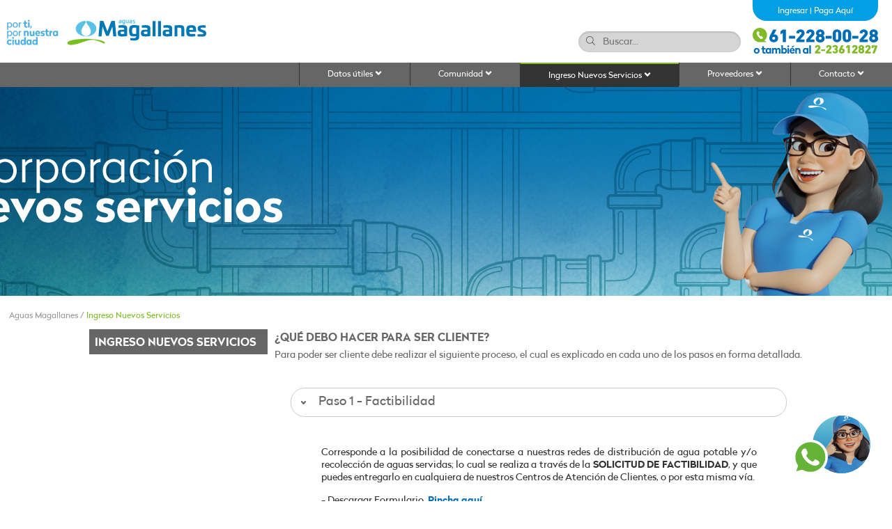

--- FILE ---
content_type: text/html; charset=utf-8
request_url: https://www.aguasmagallanes.cl/p_297_ingreso-home
body_size: 19703
content:
<!DOCTYPE html>

<html>
<head>
    <meta charset="UTF-8">
    <meta name="viewport" content="width=device-width, initial-scale=1.0">
    <title>Ingreso nuevos clientes</title>
    <link href="/css/estilo.css" rel="stylesheet" type="text/css">
    <link href="/css/slicknav.css" rel="stylesheet">
    <link rel="stylesheet" type="text/css" media="screen" href="/css/Radikal.css" />
    <link rel="stylesheet" type="text/css" media="screen" href="/css/Radikal-Bold.css" />
    <link rel="stylesheet" type="text/css" media="screen" href="/css/Radikal-Medium.css" />
    <link rel="stylesheet" type="text/css" media="screen" href="/css/Radikal-Light.css" />
    <link href="/css/responsive.css" media="screen and (max-width: 1024px)" rel="stylesheet" type="text/css" />
    <link href="/source/jquery.fancybox.css" rel="stylesheet" type="text/css">

        <link href="/css/ui-lightness/jquery-ui-1.10.4.custom.css" rel="stylesheet">

    <link href="/css/colorbox.css" rel="stylesheet" type="text/css">
    <link href="/css/lightbox.css" rel="stylesheet" type="text/css">
    <style>
        .slicknav_nav a {
            background: none !important;
            border-top: none !important;
        }
        .slicknav_nav a:hover {

            background: #ccc !important;
        }

       .imgBannerSup {
           background: url('recursos-ama/images/NuevosClientes_1920x300.jpg') center center !important;
       }
       #columna_base {
           width : 100%;
        }
       .btn-whatsapp {
          display: block;
          width: 110px;
          height: 89px;
          color: #fff;
          position: fixed;
          right: 35px;
          bottom: 35px;
          border-radius: 50%;
          line-height: 80px;
          text-align: center;
          z-index: 999;
       }
    </style>
    <script type="text/javascript">
        var token = 'dXBYWEdaRHRVZEVZNUZJUjduTHNlRHhEa1g4RitoQ0Y1eDVMOXpJdEdOUT06N2E2NzAyMmU3OWU2NDUyZmJkZDdhNDY3MTE0NDk2NGI6NjM4OTkyMjgxOTQzMDA4NjUx';
    </script>
    <!-- Google Tag Manager -->
<script>(function(w,d,s,l,i){w[l]=w[l]||[];w[l].push({'gtm.start':
new Date().getTime(),event:'gtm.js'});var f=d.getElementsByTagName(s)[0],
j=d.createElement(s),dl=l!='dataLayer'?'&l='+l:'';j.async=true;j.src=
'https://www.googletagmanager.com/gtm.js?id='+i+dl;f.parentNode.insertBefore(j,f);
})(window, document, 'script', 'dataLayer','GTM-MFMH3P8');</script>
<!-- End Google Tag Manager -->
    <!-- Google tag (gtag.js) -->
<script async src="https://www.googletagmanager.com/gtag/js?id=G-M92W5TGCHD"></script>
<script>
    window.dataLayer = window.dataLayer || [];
    function gtag() { dataLayer.push(arguments); }
    gtag('js', new Date());

    gtag('config', 'G-M92W5TGCHD');
</script>
<!-- Google tag (gtag.js) -->
</head>
<body>
    <!-- Google Tag Manager (noscript) -->
<noscript>
    <iframe src="https://www.googletagmanager.com/ns.html?id=GTM-MFMH3P8" height="0" width="0" style="display:none;visibility:hidden"></iframe>
</noscript>
<!-- End Google Tag Manager (noscript) -->
    <!--HEADER-->

    <div id="header">
        <div id="logo"><a href="/index"><img src="/img/logo.svg" width="286" height="70"></a></div>
        <div id="login"><a href="/oficina/ingresar">Ingresar</a> | <a href="/pague">Paga Aquí</a></div>
        <div id="buscador">
            <div id="telefono"><img src="/img/telefono.svg" width="180" height="38"></div>
            <div id="search">
                <form method="get" action="/Buscar">
                    <input id="q" name="q" type="text" size="30" onkeypress="return buscarQ(event)" placeholder="Buscar..." />
                </form>
            </div>
        </div>

    </div>

    <div id="menu">
        <nav>
            <ul>
                    <li >

        <a href="/p_295_datos-boleta" >Datos &#250;tiles <img src="/img/flecha.svg" width="10" height="10" /> </a>
                <ul>
                        <li ><a href="/p_295-302_datos-boleta">Conoce tu boleta</a></li>
                        <li ><a href="/p_295-303_datos-cortes">Eventos en tu Sector</a></li>
                        <li ><a href="/p_295-304_datos-oficinas">Oficinas comerciales</a></li>
                        <li class="movil-ocultar"><a href="/p_295-305_datos-consejos">Consejos</a></li>
                        <li ><a href="/p_295-306_datos-preguntas">Preguntas frecuentes</a></li>
                        <li ><a href="/p_295-307_tarifas-servicios">Tarifas y prestaciones no monop&#243;licas</a></li>
                        <li ><a href="/p_295-308_datos-instaladores">Instaladores sanitarios</a></li>
                        <li ><a href="/p_295-309_concesionnew">&#193;reas de concesi&#243;n y planes de desarrollo</a></li>
                        <li ><a href="/p_295-326_dudas-comerciales">Consultas comerciales</a></li>
                        <li class="movil-ocultar"><a href="/p_295-327_puntos-de-recaudacion">Puntos de recaudaci&#243;n</a></li>

                </ul>

    </li>
    <li >

        <a href="/p_296_rse-home" >Comunidad <img src="/img/flecha.svg" width="10" height="10" /> </a>
                <ul>
                        <li ><a href="/p_296-310_rse-home">Inicio</a></li>
                        <li ><a href="/p_296-311_rse-desarrollo">Estrategia de desarrollo sostenible</a></li>
                        <li ><a href="/p_296-312_rse-comunidad">Programas para la comunidad</a></li>
                        <li ><a href="/p_296-313_rse-medioambiente">Medioambiente</a></li>
                        <li ><a href="/p_296-314_rse-noticias-repositorio">Noticias</a></li>
                        <li ><a href="/p_296-315_rse-videos">Videos</a></li>
                        <li ><a href="/p_296-316_ffcc-inicio">Fondo concursable</a></li>
                        <li ><a href="/p_296-359_informacion-para-bomberos">Informaci&#243;n para Bomberos y SAMU</a></li>
                        <li ><a href="/p_296-353_obras-en-tu-ciudad">Obras en nuestra ciudad</a></li>
                            <li ><a href="https://plataformaacademica.aguasnuevas.cl/login.aspx?returnurl=%2f">Plataforma Académica</a></li>

                </ul>

    </li>
    <li >

        <a href="/p_297_ingreso-nuevos-servicios"  class="active">Ingreso Nuevos Servicios <img src="/img/flecha.svg" width="10" height="10" /> </a>

    </li>
    <li >

        <a href="/p_298_proveedores-informacion-login" >Proveedores <img src="/img/flecha.svg" width="10" height="10" /> </a>
                <ul>
                        <li ><a href="/p_298-323_proveedores-informacion-login">Informaci&#243;n sobre su pago</a></li>
                        <li ><a href="/p_298-324_proveedores-licitaciones">Licitaciones</a></li>
                        <li ><a href="/p_298-325_nuevo-proveedor">Ingreso nuevo proveedor</a></li>

                </ul>

    </li>
    <li >

        <a href="/p_299_contacto" >Contacto <img src="/img/flecha.svg" width="10" height="10" /> </a>

    </li>

            </ul>
        </nav>

    </div>
    <!--MENU MOBILE-->
    <div id="head_mobile">
        <div id="logo_mobile"><a href="/index"><img src="/img/logo.svg" height="42"></a></div>
        <div id="logo2_mobile"><a href="tel:612280028"><img src="/img/telefono_mobile.svg" height="42" width="42"></a></div>
        <div id="logo2_mobile"><a href="oficina-login"><img src="/img/usuario_mobile.svg" height="42" width="42"></a></div>
    </div>

    <div id="menu-responsive">
        <ul id="menu-mobile">
                <li >

        <a href="/p_295_datos-boleta" >Datos &#250;tiles <img src="/img/flecha.svg" width="10" height="10" /> </a>
                <ul>
                        <li ><a href="/p_295-302_datos-boleta">Conoce tu boleta</a></li>
                        <li ><a href="/p_295-303_datos-cortes">Eventos en tu Sector</a></li>
                        <li ><a href="/p_295-304_datos-oficinas">Oficinas comerciales</a></li>
                        <li class="movil-ocultar"><a href="/p_295-305_datos-consejos">Consejos</a></li>
                        <li ><a href="/p_295-306_datos-preguntas">Preguntas frecuentes</a></li>
                        <li ><a href="/p_295-307_tarifas-servicios">Tarifas y prestaciones no monop&#243;licas</a></li>
                        <li ><a href="/p_295-308_datos-instaladores">Instaladores sanitarios</a></li>
                        <li ><a href="/p_295-309_concesionnew">&#193;reas de concesi&#243;n y planes de desarrollo</a></li>
                        <li ><a href="/p_295-326_dudas-comerciales">Consultas comerciales</a></li>
                        <li class="movil-ocultar"><a href="/p_295-327_puntos-de-recaudacion">Puntos de recaudaci&#243;n</a></li>

                </ul>

    </li>
    <li >

        <a href="/p_296_rse-home" >Comunidad <img src="/img/flecha.svg" width="10" height="10" /> </a>
                <ul>
                        <li ><a href="/p_296-310_rse-home">Inicio</a></li>
                        <li ><a href="/p_296-311_rse-desarrollo">Estrategia de desarrollo sostenible</a></li>
                        <li ><a href="/p_296-312_rse-comunidad">Programas para la comunidad</a></li>
                        <li ><a href="/p_296-313_rse-medioambiente">Medioambiente</a></li>
                        <li ><a href="/p_296-314_rse-noticias-repositorio">Noticias</a></li>
                        <li ><a href="/p_296-315_rse-videos">Videos</a></li>
                        <li ><a href="/p_296-316_ffcc-inicio">Fondo concursable</a></li>
                        <li ><a href="/p_296-359_informacion-para-bomberos">Informaci&#243;n para Bomberos y SAMU</a></li>
                        <li ><a href="/p_296-353_obras-en-tu-ciudad">Obras en nuestra ciudad</a></li>
                            <li ><a href="https://plataformaacademica.aguasnuevas.cl/login.aspx?returnurl=%2f">Plataforma Académica</a></li>

                </ul>

    </li>
    <li >

        <a href="/p_297_ingreso-nuevos-servicios"  class="active">Ingreso Nuevos Servicios <img src="/img/flecha.svg" width="10" height="10" /> </a>

    </li>
    <li >

        <a href="/p_298_proveedores-informacion-login" >Proveedores <img src="/img/flecha.svg" width="10" height="10" /> </a>
                <ul>
                        <li ><a href="/p_298-323_proveedores-informacion-login">Informaci&#243;n sobre su pago</a></li>
                        <li ><a href="/p_298-324_proveedores-licitaciones">Licitaciones</a></li>
                        <li ><a href="/p_298-325_nuevo-proveedor">Ingreso nuevo proveedor</a></li>

                </ul>

    </li>
    <li >

        <a href="/p_299_contacto" >Contacto <img src="/img/flecha.svg" width="10" height="10" /> </a>

    </li>

        </ul>
    </div>

    <!-- imagen bajo el menu-->
        <div id="head_foto" class="imgBannerSup"></div>
        <div id="marcador2">
                        <a href="/index">Aguas Magallanes</a> /                    <a href="p_297_ingreso-nuevos-servicios" class="activo">Ingreso Nuevos Servicios</a>
        </div>
    <div id="columnas">
                <div id="contenedor_secciones">
                    <div id="titulo">Ingreso Nuevos Servicios</div>
                    
                </div>

        <!--CONTENIDO-->

        <main>
            <div id="desarrollo_secciones">
                


<div id="titulo2">¿Qué debo hacer para ser Cliente?</div>


<div id="bajada2"><div id="columna_base">Para poder ser cliente debe realizar el siguiente proceso, el cual es explicado en cada uno de los pasos en forma detallada.</div></div>

<script src="/js/jquery-1.10.2.js"></script>
<script src="/js/jquery-ui-1.10.4.custom.js"></script>


<div id="accordion">
        <h3>Paso 1 - Factibilidad</h3>
        <div>
            <p><p style="text-align: justify;">Corresponde a la posibilidad de conectarse a nuestras redes de distribución de agua potable y/o recolección de aguas servidas; lo cual se realiza a través de la&nbsp;<strong>SOLICITUD DE FACTIBILIDAD</strong>, y que puedes entregarlo en cualquiera de nuestros Centros de Atención&nbsp;de Clientes, o por esta misma vía.</p><p style="text-align: justify;">- Descargar Formulario. <a href="http://www.aguasmagallanes.cl/p_297-318_ingreso-formulario">Pincha aquí</a>&nbsp;</p><p style="text-align: justify;">Para solicitar la factibilidad, es necesario adjuntar:</p><ul style="text-align: justify;"><li>Documento que acredite dominio de propiedad actualizado con máximo un año de antigüedad ante el conservador de bienes raíces. 
</li><li>Fotocopia de la cédula de identidad del propietario. 
</li><li>Croquis de ubicación, de preferencia imagen satelital.
</li><li>Certificado de número o ruralidad para nuevos o existentes sin numeración (SN°), para clientes existentes solo deben incorporar copia de la boleta de servicios. 
</li><li>Autorización simple firmado por el propietario para presentar la solicitud, si corresponde
</li><li>En caso de dudas, se podrán solicitar mayores antecedentes.</li></ul><p style="text-align: justify;">Plazo máximo legal para dar respuesta a esta solicitud: 20 días hábiles.</p></p>
        </div>
        <h3>Paso 2 - Proyecto</h3>
        <div>
            <p>Una vez obtenida la factibilidad, un proyectista debe realizar la presentación del proyecto junto a la <strong>SOLICITUD DE INGRESO Y REVISION DE PROYECTO</strong>, éste puede ser:
<br />
<br /><strong>Proyecto público</strong><strong>: </strong> Corresponde a las instalaciones públicas como: redes de agua potable, redes de aguas servidas, Plantas Elevadoras, entre otras.
<br />
<br />Plazo máximo legal para dar respuesta a esta solicitud: 30 días hábiles
<br />
<br /><strong>Proyecto domiciliario</strong><strong>: </strong> Corresponde al que especifica las características de la unión domiciliaria (aguas servidas) y el medidor de agua potable. Esta presentación se puede hacer en cualquiera de las oficinas comerciales de la región y se debe incluir el Check List correspondiente.
<br />
<br />Plazo máximo legal para dar respuesta a esta solicitud: 20 días hábiles.
<br />
<br />Una vez aprobado o archivado el proyecto informativo, junto a la carta de aprobación se indicará si el proyecto está afecto a cobros por concepto de Aportes Financieros Reembolsables o Derechos de conexión, los cuales deben ser cancelados previo a la etapa de obra.
<br />
<br />&nbsp;</p>
        </div>
        <h3>Paso 3 - Inspección</h3>
        <div>
            <p><p>Un contratista autorizado debe presentar la <strong>SOLICITUD DE INSPECCIÓN TÉCNICA DE OBRA (ITO)</strong>. En la inspección, nuestros funcionarios verifican que lo construido corresponda efectivamente a lo aprobado por nuestra empresa.
<br /><br /></p></p>
        </div>
        <h3>Paso 4 - Recepción</h3>
        <div>
            <p><br />Después de inspeccionadas y recibidas las instalaciones sanitarias por parte de nuestro ITO, deberán presentar la <strong>SOLICITUD DE RECEPCION DE OBRA</strong>. Como respuesta a esta solicitud emitimos el<strong> Certificado De Dotación De Instalaciones Sanitarias</strong>, el cual lo habilita como cliente de Aguas Magallanes S.A. y debe ser presentado en la respectiva Municipalidad para poder realizar la recepción formal de la propiedad.
<br />
<br />Plazo máximo legal para dar respuesta a esta solicitud: 10 días hábiles.
<br />
<br />Envíanos tus consultas al correo electrónico: consultasproyectistas@aguasmagallanes.cl.</p>
        </div>
</div>

<script>
	$(function() {

	    var tabActive = 0;
	    $("#accordion").accordion({ 
	        heightStyle: "content", 
	        collapsible: true, 
	        active: tabActive
	    });

		// Hover states on the static widgets
		$( "#dialog-link, #icons li" ).hover(
			function() {
				$( this ).addClass( "ui-state-hover" );
			},
			function() {
				$( this ).removeClass( "ui-state-hover" );
			}
		);
	});
</script>

<div id="bajada"></div>


            </div>

        </main>
    </div>

    <footer>
        <div id="footer">
            <div id="footer1">
        <a class="movil-ocultar" href="emp_82_empresa-clientes">Nuestros clientes</a><br class="movil-ocultar" />
        <a class="movil-ocultar" href="emp_83_empresa-inversion">Plan de inversi&#243;n</a><br class="movil-ocultar" />
        <a class="movil-ocultar" href="emp_86_infraestructura">Nuestra infraestructura</a><br class="movil-ocultar" />
        <a class="movil-ocultar" href="emp_80_nosotros">Nosotros</a><br class="movil-ocultar" />
        <a class="movil-ocultar" href="emp_84_empresa-gestion">Gesti&#243;n &#233;tica</a><br class="movil-ocultar" />
</div>
<div id="footer1">
        <a  href="p_295-304_datos-oficinas">Oficinas comerciales</a><br  />
        <a  href="p_295-306_datos-preguntas">Preguntas frecuentes</a><br  />
        <a  href="p_295-309_concesionnew">&#193;reas de concesi&#243;n y planes de desarrollo</a><br  />
        <a  href="p_295-326_dudas-comerciales">Consultas comerciales</a><br  />
</div>
<div id="footer1">
        <a class="movil-ocultar" href="footer-trabaje">Trabaja con nosotros</a><br class="movil-ocultar" />
        <a class="movil-ocultar" href="footer-enlaces">Enlaces de inter&#233;s</a><br class="movil-ocultar" />
        <a class="movil-ocultar" href="p_299_contacto">Cont&#225;ctanos</a><br class="movil-ocultar" />
        <a  href="footer-politica">Pol&#237;ticas y privacidad</a><br  />
        <a class="movil-ocultar" href="ingreso-legislacion">Legislaci&#243;n sanitaria</a><br class="movil-ocultar" />
</div>
            <div id="footer1">
                <img src="/img/telefono.svg" width="200" height="42"><br>
                <a href="https://twitter.com/aguasmagallanes" target="_blank"><img src="/img/twitter.svg" width="150" height="25"></a><br>
                <img src="/img/iso.svg" width="110" height="51"><br>
            </div>
        </div>
    </footer>
    <div class="btn-whatsapp">
        <a href="https://web.whatsapp.com/send?phone=56981747896&text=%C2%A1Hola!%20Haz%20click%20para%20conversar%20con%20Aguas%20del%20Altiplano,%20Nueva%20Atacama,%20Aguas%20Araucan%C3%ADa%20o%20Aguas%20Magallanes" target="_blank">
            <img src="/img/icono-mizu.png" alt="">
        </a>
    </div>
    <script type="text/javascript">
        document.getElementById('q').onkeyup = function (event) {

            this.value = this.value.replace(/[^A-Za-z0-9 áéíóúÁÉÍÓÚñÑ]/, '');
        }
        function buscarQ(e) {
            var search = $("#q").val();
            if (e.keyCode == 13)
                if (search.trim().length <= 1) {
                    alert("Debe ingresar al menos dos caracteres.")
                    return false;
                }
                else {
                    return true;
                }
        }
    </script>

    <!--SCRIPT MENU MOBILE-->
    <script src="/dist/jquery.slicknav.js"></script>
    <script type="text/javascript">
        $(document).ready(function () {
            $('#menu-mobile').slicknav();
        });
    </script>

    <!--SCRIPT BROWSERS OBSOLETOS-->
    <script>
        var $buoop = { c: 2 };
        function $buo_f() {
            var e = document.createElement("script");
            e.src = "//browser-update.org/update.min.js";
            document.body.appendChild(e);
        };
        try { document.addEventListener("DOMContentLoaded", $buo_f, false) }
        catch (e) { window.attachEvent("onload", $buo_f) }
    </script>
</body>
</html>


--- FILE ---
content_type: text/css
request_url: https://www.aguasmagallanes.cl/css/estilo.css
body_size: 83700
content:
/*CSS RESET*/
html, body, div, span, applet, object, iframe,
h1, h2, h3, h4, h5, h6, p, blockquote, pre,
a, abbr, acronym, address, big, cite, code,
del, dfn, em, img, ins, kbd, q, s, samp,
small, strike, strong, sub, sup, tt, var,
b, u, i, center,
dl, dt, dd, ol, ul, li,
fieldset, form, label, legend,
table, caption, tbody, tfoot, thead, tr, th, td,
article, aside, canvas, details, embed,
figure, figcaption, footer, header, hgroup,
menu, nav, output, ruby, section, summary,
time, mark, audio, video {
    margin: 0;
    padding: 0;
    border: 0;
    font-size: 100%;
    font: inherit;
}
/* HTML5 display-role reset for older browsers */
article, aside, details, figcaption, figure,
footer, header, hgroup, menu, nav, section {
    display: block;
}

body {
    line-height: 1;
}

ol, ul {
    font-size: 14px;
    padding-left: 30px;
}

li {
    margin-bottom: 10px;
}

blockquote, q {
    quotes: none;
}

    blockquote:before, blockquote:after,
    q:before, q:after {
        content: '';
        content: none;
    }

table {
    border-collapse: collapse;
    border-spacing: 0;
}

body {
    font-family: "Radikal", Georgia;
}

a {
    text-decoration: none;
}

strong {
    font-family: "Radikal", Georgia;
    font-weight: bold
}

input {
    width: 88%;
    padding-left: 2%;
    margin-bottom: 20px;
    height: 30px;
    border-radius: 15px;
    border: #CCCCCC thin solid
}

select {
    width: 90%;
    margin-bottom: 10px;
    height: 30px
}

checkbox {
    width: 10%;
    float: left
}

.buscar {
    height: 30px
}

/* ---- ESTILOS BASE ---- */


/* ESTILO HEADER */
#header {
    height: 90px;
    width: 100%;
    background-color: #FFFFFF;
    position: fixed;
    z-index: 3;
    top: 0;
    float: left
}

    #header #logo {
        height: 70px;
        margin: 10px;
        float: left;
    }

    #header #buscador {
        width: 50%;
        right: 0;
        float: right;
        margin-right: 20px;
        position: fixed;
        top: 40px;
    }

    #header #login {
        padding-top: 10px;
        height: 20px;
        width: 180px;
        border-bottom-left-radius: 20px;
        border-bottom-right-radius: 20px;
        background-color: #019FE3;
        position: fixed;
        top: 0;
        right: 0;
        margin-right: 20px;
        color: #FFFFFF;
        text-align: center;
        font-size: 12px;
    }

        #header #login a {
            color: #FFFFFF;
        }

    #header #buscador #telefono {
        height: 38px;
        width: 180px;
        float: right;
    }

    #header #buscador #search {
        height: 32px;
        width: 250px;
        float: right;
    }

        #header #buscador #search input[type="text"] {
            background: url(../img/search.png) no-repeat 10px 6px #d5d5d5;
            border: 0 none;
            font: 14px "Radikal",Georgia,Sans-serif;
            color: #777;
            width: 183px;
            padding: 0px 15px 0px 35px;
            margin-top: 5px;
            -webkit-border-radius: 20px;
            -moz-border-radius: 20px;
            border-radius: 20px;
            -webkit-box-shadow: 0 1px 0 rgba(255, 255, 255, 0.1), 0 1px 3px rgba(0, 0, 0, 0.2) inset;
            -moz-box-shadow: 0 1px 0 rgba(255, 255, 255, 0.1), 0 1px 3px rgba(0, 0, 0, 0.2) inset;
            box-shadow: 0 1px 0 rgba(255, 255, 255, 0.1), 0 1px 3px rgba(0, 0, 0, 0.2) inset;
            -webkit-transition: all 0.7s ease 0s;
            -moz-transition: all 0.7s ease 0s;
            -o-transition: all 0.7s ease 0s;
            transition: all 0.7s ease 0s;
        }

#menu {
    width: 100%;
    height: 35px;
    top: 90px;
    background-color: #666666;
    position: fixed;
    z-index: 1;
    text-align: right;
    float: left
}

    #menu ul li {
        text-align: left;
        margin: 0
    }

#panel2 {
    display: none
}

#head-contenido {
    height: 400px;
    width: 100%;
    background-color: #EEEEEE;
}

#panel {
    width: 300px;
    height: auto;
    position: absolute;
    z-index: 2;
    margin-left: 2%;
    background-color: #EEEEEE;
    top: 125px;
    border: #EEEEEE solid thin
}

    #panel #pague {
        width: 290px;
        height: 25px;
        border-radius: 15px;
        margin-top: 5px;
        background-color: #81BA28;
        padding-top: 5px;
        text-align: center;
        float: left;
        margin-left: 5px;
    }

        #panel #pague #texto {
            width: 82%;
            margin-left: 7%;
            color: #FFFFFF;
            font-family: 'Radikal';
            padding-top: 5px;
            text-align: left;
            float: left
        }

            #panel #pague #texto a {
                text-decoration: none;
                color: #FFFFFF
            }

        #panel #pague #icono {
            width: 8%;
            float: left;
            margin-top: 3px;
        }

        #panel #pague:hover {
            background-color: #64C5E3;
            transition: ease-in-out 0.3s
        }

    #panel #bajadapanel {
        width: 290px;
        height: 50px;
        margin: 0px 5px 0px 5px;
        float: left
    }

        #panel #bajadapanel p {
            font-size: 11px;
            color: #666666;
            line-height: 1.2
        }

    #panel #error {
        height: auto;
        margin: 0px 0px 5px 5px;
        float: left;
        font-size: 11px;
        color: #E56617;
        line-height: 1.2
    }

    #panel #registro {
        width: calc(50% - 2px);
        height: 21px;
        background-color: #666666;
        border: #EEEEEE thin solid;
        color: #FFFFFF;
        font-size: 11px;
        font-family: 'Radikal';
        padding-top: 12px;
        text-align: center;
        float: left;
    }

        #panel #registro a {
            text-decoration: none;
            color: #FFFFFF
        }

            #panel #registro a:hover {
                text-decoration: underline;
            }

        #panel #registro:hover {
            background-color: #64C5E3;
            transition: ease-in-out 0.3s
        }

    #panel #ingreso {
        margin: 10px;
        width: 280px;
        height: 130px;
        float: left;
        padding-bottom: 20px;
    }

    #panel #ingreso_log {
        margin-left: 10px;
        margin-top: 10px;
        width: 280px;
        height: auto;
        float: left;
        padding-bottom: 20px;
    }

        #panel #ingreso_log p {
            color: #666666;
            margin-top: 20px;
            margin-bottom: 15px;
            font-size: 13px;
            font-weight: bold;
        }

        #panel #ingreso_log .boton {
            height: 28px;
            width: 200px;
            border-radius: 15px;
            color: #FFFFFF;
            font-size: 12px;
            text-align: center;
            padding-top: 8px;
            margin-left: 45px;
            font-family: 'Radikal';
            font-weight: 300;
            margin-top: 10px
        }

    #panel #ingreso p {
        color: #666666;
        margin-top: 20px;
        margin-bottom: 10px;
        font-size: 13px;
        font-weight: bold;
    }

    #panel #ingreso .boton {
        height: 28px;
        width: 100px;
        border-radius: 15px;
        color: #FFFFFF;
        font-size: 12px;
        text-align: center;
        padding-top: 8px;
        margin-left: 180px;
        font-family: 'Radikal';
        font-weight: 300;
        margin-top: 10px
    }

.boton-atras {
    border-radius: 15px;
    background: #FFFFFF;
    border: 1px solid #CCCCCC;
    font-size: 12px;
    text-align: center;
    padding: 10px;
}

#panel #ingreso #login {
    width: 260px;
    padding: 10px;
    height: 50px;
    background-color: #CCCCCC;
    border-radius: 10px;
}

    #panel #ingreso #login input {
        width: 100%;
        height: 24px;
        background-color: #CCCCCC;
        border: none;
        float: left;
        margin: 0;
        font-size: 13px;
        color: #333333
    }

#head-contenido #carrusel {
    height: 400px;
    width: 100%;
}

#head_foto {
    width: 100%;
    height: 300px;
    background: url(../img/fondo-seccion.jpg) center center;
    margin-top: 125px;
    display: block;
}

#head_foto2 {
    width: 100%;
    height: 300px;
    background: url(../img/fondo-seccion2.jpg) center center;
    margin-top: 125px;
    display: block;
}

#head_foto3 {
    width: 100%;
    height: 300px;
    background: url(../img/fondo-seccion3.jpg) center center;
    margin-top: 125px;
    display: block;
}

#segunda-seccion {
    height: auto;
    width: 100%;
    margin-top: 115px;
    float: left
}

    #segunda-seccion #caja1 {
        height: 200px;
        width: 15%;
        background-color: #64c5e3;
        float: left
    }

    #segunda-seccion #icono {
        height: 76px;
        width: 70px;
        margin-left: auto !important;
        margin-right: auto !important;
        margin-top: 30px
    }

    #segunda-seccion #boton {
        height: 40px;
        width: 140px;
        margin-left: auto !important;
        margin-right: auto !important;
        margin-top: 30px
    }

    #segunda-seccion #boton_portada1 {
        height: 20px;
        width: 100%;
        border: #FFFFFF solid 2px;
        border-radius: 20px;
        color: #FFFFFF;
        font-size: 11px;
        text-align: center;
        padding-top: 10px;
    }

        #segunda-seccion #boton_portada1:hover {
            background-color: #FFFFFF;
            color: #64C5E3;
        }

#tercera-seccion #boton {
    height: 40px;
    width: 140px;
    margin-left: auto !important;
    margin-right: auto !important;
    margin-top: 10px;
}

#tercera-seccion #boton_portada1 {
    height: 35px;
    width: 100%;
    border: #FFFFFF solid 2px;
    border-radius: 20px;
    color: #FFFFFF;
    font-size: 11px;
    text-align: center;
    padding-top: 10px;
}

    #tercera-seccion #boton_portada1:hover {
        background-color: #FFFFFF;
        color: #64C5E3;
    }

#segunda-seccion #boton_portada2 {
    height: 35px;
    width: 100%;
    border: #FFFFFF solid 2px;
    border-radius: 20px;
    color: #FFFFFF;
    font-size: 11px;
    text-align: center;
    padding-top: 10px;
}

    #segunda-seccion #boton_portada2:hover {
        background-color: #FFFFFF;
        color: #80BA27;
    }

#segunda-seccion #caja2 {
    height: 200px;
    width: 15%;
    background-color: #80ba27;
    float: left
}

#segunda-seccion #caja3 {
    height: 200px;
    width: 35%;
    background-color: #009fe3;
    float: left
}

#segunda-seccion #caja3guion {
    height: 20px;
    width: 100%;
    background: url(../img/guion.png) center center no-repeat;
    float: left
}

#segunda-seccion #consejos {
    height: 97%;
    width: 96%;
    margin-left: 2%;
    margin-right: 2%;
    margin-top: 5px;
    color: #FFFFFF
}

    #segunda-seccion #consejos h1 {
        font-weight: bold;
        margin-bottom: 10px
    }

    #segunda-seccion #consejos #barra {
        height: 20px;
        width: 100%;
        text-align: right;
        font-weight: bold;
        font-size: 14px;
        color: #FFFFFF
    }

    #segunda-seccion #consejos #barra2 {
        margin-top: 5px;
        height: 20px;
        width: 100%;
        text-align: right;
        font-weight: bold;
        font-size: 14px;
        color: #FFFFFF
    }

        #segunda-seccion #consejos #barra2 a {
            color: #FFFFFF
        }

    #segunda-seccion #consejos #contenido {
        margin-top: 10px;
        height: 130px;
        width: 100%;
        overflow: hidden;
    }

        #segunda-seccion #consejos #contenido p {
            font-size: 13px;
            color: #FFFFFF;
            line-height: 1.3
        }

#segunda-seccion #caja4 {
    height: 200px;
    width: 35%;
    background-color: #666666;
    float: left
}

    #segunda-seccion #caja4 #fotonoticia {
        height: inherit;
        min-width: 140px;
        width: 40%;
        margin-right: 10px;
        float: left;
        overflow: hidden
    }

        #segunda-seccion #caja4 #fotonoticia img {
            overflow: hidden;
            text-align: center;
            width: 100%
        }

    #segunda-seccion #caja4 #cont_noticia {
        height: 120px;
        width: 50%;
        float: left;
        margin: 5px
    }

        #segunda-seccion #caja4 #cont_noticia #barra {
            height: 20px;
            width: 100%;
            text-align: right;
            font-weight: bold;
            font-size: 14px;
            color: #FFFFFF
        }

        #segunda-seccion #caja4 #cont_noticia #noticia {
            height: 70px;
            width: 100%;
            margin-top: 20px;
            color: #FFFFFF
        }

            #segunda-seccion #caja4 #cont_noticia #noticia h1 {
                margin: 0;
                font-size: 16px;
                font-weight: bold;
                color: #FFFFFF
            }

            #segunda-seccion #caja4 #cont_noticia #noticia h2 {
                font-size: 11px;
                font-weight: normal;
                color: #81BA28;
                margin-top: 5px;
                margin-bottom: 5px;
            }

        #segunda-seccion #caja4 #cont_noticia #barra2 {
            height: 20px;
            width: 100%;
            text-align: right;
            font-weight: bold;
            font-size: 14px;
            color: #FFFFFF
        }

            #segunda-seccion #caja4 #cont_noticia #barra2 a {
                color: #FFFFFF
            }

#twitter {
    height: 65px;
    padding-top: 5px;
    width: 100%;
    float: left;
    background-color: #80ba27;
}


    #twitter ul {
        list-style: none;
        padding: 0
    }

    #twitter li {
        margin: 0;
    }

#twitter2 {
    height: 65px;
    padding-top: 5px;
    width: 100%;
    float: left;
    background-color: #80ba27;
    display: none
}

    #twitter2 ul {
        list-style: none;
    }

#segunda-seccion #guion {
    height: 20px;
    width: 60px;
    margin-left: 50%;
    float: left;
    background-image: url(../img/guion.png)
}

#tercera-seccion {
    width: 100%;
    float: left
}

    #tercera-seccion #banners {
        width: 25%;
        float: left
    }

        #tercera-seccion #banners img {
            width: 100%
        }

#base {
    width: 100%;
}

#columnas {
    width: 80%;
    margin-left: auto;
    margin-right: auto
}

#contenedor_secciones {
    width: 25%;
    color: #FFFFFF;
    background: #666666;
    float: left;
    margin-bottom: 100px;
}

    #contenedor_secciones #titulo {
        width: 96%;
        margin: 1%;
        padding-left: 2%;
        padding-top: 10px;
        padding-bottom: 5px;
        font-size: 16px;
        font-weight: bold;
        text-transform: uppercase
    }

    #contenedor_secciones #categorias {
        width: 97%;
        height: auto;
        padding-bottom: 10px;
        padding-top: 10px;
        padding-left: 3%;
        font-size: 14px;
        border-top: #999999 thin solid;
    }

        #contenedor_secciones #categorias:hover {
            width: 97%;
            padding-top: 10px;
            padding-left: 3%;
            font-size: 14px;
            background: #80BB27
        }

    #contenedor_secciones #categorias_activo {
        width: 97%;
        height: auto;
        padding-top: 10px;
        padding-left: 3%;
        font-size: 14px;
        background: #80BB27;
        padding-bottom: 7px;
    }

    #contenedor_secciones #subcategorias {
        width: 90%;
        height: auto;
        padding-bottom: 10px;
        padding-top: 10px;
        padding-left: 10%;
        font-size: 14px;
        border-top: #999999 thin solid;
    }

        #contenedor_secciones #subcategorias:hover {
            width: 90%;
            padding-top: 10px;
            padding-left: 10%;
            font-size: 14px;
            background: #999999
        }

    #contenedor_secciones #subcategorias_activo {
        width: 90%;
        height: auto;
        padding-top: 10px;
        padding-left: 10%;
        font-size: 14px;
        background: #80BB27;
        padding-bottom: 7px;
    }

    #contenedor_secciones #subsubcategorias {
        width: 85%;
        height: auto;
        padding-bottom: 10px;
        padding-top: 10px;
        padding-left: 15%;
        font-size: 14px;
        border-top: #999999 thin solid;
    }

        #contenedor_secciones #subsubcategorias:hover {
            width: 85%;
            padding-top: 10px;
            padding-left: 15%;
            font-size: 14px;
            background: #999999
        }

    #contenedor_secciones #subsubcategorias_activo {
        width: 85%;
        height: auto;
        padding-top: 10px;
        padding-left: 15%;
        font-size: 14px;
        background: #82AA29;
        padding-bottom: 7px;
    }

    #contenedor_secciones a {
        color: #FFFFFF
    }

#desarrollo_secciones {
    width: 74%;
    margin-left: 1%;
    color: #666666;
    background: #ffffff;
    padding-bottom: 100px;
    margin-bottom: 40px;
    float: left
}

    #desarrollo_secciones a {
        color: #2DA3FF;
        text-decoration: none
    }

    #desarrollo_secciones .portal {
        width: 98%;
        margin-left: 1%;
    }

    #desarrollo_secciones table {
        border: #FFFFFF 2px solid
    }

    #desarrollo_secciones th {
        color: #FFFFFF;
        background: #63C6E9;
        padding-bottom: 10px;
        padding-top: 10px;
        margin-bottom: 20px;
        font-size: 12px;
        font-weight: bold;
        margin-top: 2px;
    }

    #desarrollo_secciones p {
        padding-top: 10px;
        padding-bottom: 5px;
        padding-left: 5px;
        padding-right: 5px;
    }

    #desarrollo_secciones td {
        border: #999999 solid thin;
        text-align: center;
    }

    #desarrollo_secciones td {
        font-size: 12px;
        line-height: 2;
    }

        #desarrollo_secciones td img {
            padding-top: 15px;
        }

        #desarrollo_secciones td a {
            color: #80BB27;
        }

    #desarrollo_secciones tr:hover {
        background: #EEEEEE;
    }

    #desarrollo_secciones #titulo {
        width: 97%;
        padding-left: 3%;
        padding-top: 5px;
        padding-bottom: 5px;
        font-size: 16px;
        font-weight: bold;
        text-transform: uppercase !important;
    }

    #desarrollo_secciones #titulo2 {
        width: 100%;
        padding-top: 5px;
        padding-bottom: 5px;
        font-size: 16px;
        font-weight: bold;
        text-transform: uppercase !important;
        float: left
    }

    #desarrollo_secciones #bajada {
        width: 94%;
        padding-left: 3%;
        padding-right: 3%;
        padding-top: 5px;
        padding-bottom: 15px;
        font-size: 14px;
        float: left;
    }

        #desarrollo_secciones #bajada p {
            line-height: 1.3;
        }

        #desarrollo_secciones #bajada a {
            color: #006EB8;
            text-decoration: none
        }

            #desarrollo_secciones #bajada a:hover {
                text-decoration: underline
            }

    #desarrollo_secciones #bajada2 {
        width: 100%;
        padding-top: 5px;
        padding-bottom: 15px;
        font-size: 14px;
        float: left;
    }

        #desarrollo_secciones #bajada2 p {
            font-size: 14px;
            line-height: 1.3;
        }

        #desarrollo_secciones #bajada2 a {
            color: #009FE3;
            text-decoration: none
        }

            #desarrollo_secciones #bajada2 a:hover {
                text-decoration: underline
            }

    #desarrollo_secciones #usuario {
        width: 94%;
        padding-left: 3%;
        padding-right: 3%;
        padding-top: 15px;
        padding-bottom: 15px;
        font-size: 14px;
        float: left;
        text-align: left
    }

        #desarrollo_secciones #usuario a {
            color: #666666;
            text-decoration: none
        }

            #desarrollo_secciones #usuario a:hover {
                color: #80BB27;
                text-decoration: underline
            }

    #desarrollo_secciones #separador {
        width: 100%;
        padding-top: 8px;
        padding-bottom: 5px;
        font-size: 14px;
        background-color: #63C6E9;
        color: #FFFFFF;
        float: left;
        font-weight: bold
    }

        #desarrollo_secciones #separador #columna1 {
            width: 63%;
            margin-left: 3%;
            float: left;
        }

        #desarrollo_secciones #separador #columna2 {
            width: 27%;
            margin-left: 3%;
            float: left;
            text-align: center
        }

        #desarrollo_secciones #separador #columna3 {
            width: 20.8%;
            float: left;
            text-align: center
        }

        #desarrollo_secciones #separador #columna4 {
            width: 37.6%;
            float: left;
            text-align: center
        }

    #desarrollo_secciones #licitaciones {
        width: 100%;
        color: #666666;
        float: left;
        font-weight: bold;
        margin-bottom: 10px;
        border-bottom: #666666 thin solid;
        display: flex;
        padding-bottom: 5px;
        font-size: 12px
    }

        #desarrollo_secciones #licitaciones #columna1 {
            width: 63%;
            margin-left: 3%;
            float: left;
            border-right: #666666 thin solid;
        }

        #desarrollo_secciones #licitaciones #columna2 {
            width: 28%;
            margin-left: 3%;
            float: left;
            text-align: center
        }

        #desarrollo_secciones #licitaciones #columna3 {
            width: 22%;
            float: left;
            border-right: #666666 thin solid;
            text-align: center
        }

        #desarrollo_secciones #licitaciones #columna4 {
            width: 36%;
            margin-left: 3%;
            float: left;
            margin-bottom: 5px;
            text-align: left
        }

        #desarrollo_secciones #licitaciones #descarga {
            width: 20%;
            float: left;
            text-align: center;
            height: auto;
            margin-bottom: 8px
        }

        #desarrollo_secciones #licitaciones p {
            font-size: 14px;
            font-weight: 400;
            line-height: 1.3;
            padding-right: 10px
        }

    #desarrollo_secciones #ficha {
        width: 94%;
        padding-top: 10px;
        padding-bottom: 4px;
        margin-left: 3%;
        margin-right: 3%;
        float: left;
        border-bottom: #666666 thin solid;
        display: flex;
    }

        #desarrollo_secciones #ficha #texto {
            width: 65%;
            padding-right: 5%;
            float: left;
            border-right: #666666 thin solid;
            font-size: 14px;
        }

        #desarrollo_secciones #ficha #separador {
            width: 1px;
            height: 100%;
            border-right: #666666 thin solid;
            align-items: stretch;
        }

        #desarrollo_secciones #ficha #iconos {
            width: 29%;
            float: left;
            margin-left: auto;
            margin-right: auto;
            text-align: center;
            margin-bottom: 8px;
            padding-top: 3px
        }

    #desarrollo_secciones #login_cont {
        width: 100%;
        float: left;
    }

    #desarrollo_secciones #login {
        width: 250px;
        height: 200px;
        margin-left: auto;
        margin-right: auto;
        background-color: #EEEEEE;
        color: #FFFFFF
    }

    #desarrollo_secciones #columnas_cont {
        width: 100%;
        float: left;
        margin-top: 20px
    }

    #desarrollo_secciones #columnas {
        width: 23%;
        margin: auto;
        margin-left: 2%;
        margin-right: 2%;
        background: #80BB27;
        border-right: #D0D0D0 thin solid;
        color: #FFFFFF;
        text-align: center;
        padding: 3%;
        float: left;
        min-height: 100px
    }

        #desarrollo_secciones #columnas h1 {
            color: #FFFFFF;
            font-size: 18px;
            margin-bottom: 20px;
            font-weight: bold;
        }

        #desarrollo_secciones #columnas p {
            color: #FFFFFF;
            font-size: 16px;
        }

    #desarrollo_secciones #columnas_medio {
        width: 300px;
        min-height: 50px;
        background: #80BB27;
        color: #FFFFFF;
        text-align: center;
        margin-top: 20px;
        margin-bottom: 20px;
        float: left;
        margin-left: 10px;
        margin-right: 10px;
        border-radius: 50px;
    }

    #desarrollo_secciones #columnas_cont .botones {
        width: 640px;
        margin-left: auto;
        margin-right: auto;
    }

    #desarrollo_secciones #columnas_medio #icono {
        width: 50px;
        height: 30px;
        float: left;
        margin-top: 9px;
    }

    #desarrollo_secciones #columnas_medio h1 {
        color: #FFFFFF;
        font-size: 14px;
        margin: 10px;
        font-weight: bold
    }

    #desarrollo_secciones #columnas_medio p {
        color: #FFFFFF;
        font-size: 16px;
        margin-bottom: 20px;
    }

    #desarrollo_secciones #columnas_cuarto {
        width: 20.5%;
        margin: auto;
        height: auto;
        height: 45px;
        background: #80BB27;
        border-right: #D0D0D0 thin solid;
        color: #FFFFFF;
        text-align: center;
        padding: 2%;
        float: left
    }

        #desarrollo_secciones #columnas_cuarto a {
            color: #FFFFFF;
        }

        #desarrollo_secciones #columnas_cuarto:hover {
            background: #63C6E9;
        }

        #desarrollo_secciones #columnas_cuarto h1 {
            color: #FFFFFF;
            font-size: 18px;
        }

        #desarrollo_secciones #columnas_cuarto p {
            color: #FFFFFF;
            font-size: 16px;
        }

    #desarrollo_secciones #formulario_cont {
        width: 100%;
        float: left;
        margin-top: 3%
    }

        #desarrollo_secciones #formulario_cont p {
            margin-left: 10px;
            margin-right: 10px;
        }

    #desarrollo_secciones #formulario_col {
        width: 50%;
        float: left;
    }

        #desarrollo_secciones #formulario_col select {
            padding-left: 25px;
            font-size: 11px;
            line-height: 1;
            border: #CCCCCC thin solid;
            border-radius: 20px;
            height: 34px;
            -webkit-appearance: none; /*Removes default chrome and safari style*/
            -moz-appearance: none; /*Removes default style Firefox*/
            background: #FFFFFF url('../img/flecha_gris.png') no-repeat;
            background-position: 7px 9px;
        }

        #desarrollo_secciones #formulario_col p {
            margin-bottom: 20px;
            font-size: 14px
        }

        #desarrollo_secciones #formulario_col a {
            color: #80BB27;
        }

#footer {
    width: 100%;
    background: #EEEEEE;
    padding-top: 50px;
    float: left;
    padding-bottom: 50px;
}

    #footer a {
        color: #000000
    }

#footer1 {
    width: 20%;
    margin-left: 5%;
    float: left;
    line-height: 1.8;
    font-size: 12px
}

#footer2 {
    width: 15%;
    margin-right: 5%;
    float: right;
    line-height: 1.8;
    font-size: 12px;
    text-align: right
}

#marcador {
    width: 98%;
    margin: 1%;
    padding-top: 120px;
    float: left;
    font-size: 12px;
    color: #999999
}

    #marcador a {
        font-size: 12px;
        color: #999999
    }

        #marcador a:hover {
            text-decoration: underline;
            color: #80BB27
        }

    #marcador .activo {
        color: #80BB27
    }

#marcador2 {
    width: 98%;
    margin: 1%;
    padding-top: 10px;
    float: left;
    font-size: 12px;
    color: #999999
}

    #marcador2 a {
        font-size: 12px;
        color: #999999
    }

        #marcador2 a:hover {
            text-decoration: underline;
            color: #80BB27
        }

    #marcador2 .activo {
        color: #80BB27
    }

#paginador {
    color: #607888;
    font-size: 14px;
    font-weight: bold;
    text-align: right;
    margin-right: 20px;
    margin-top: 10px;
    float: right;
    width: 100%
}

    #paginador a {
        color: #666666;
        text-decoration: none
    }

    #paginador .activo {
        color: #ffffff;
        background-color: #80BB27;
        padding-top: 3px;
        padding-bottom: 2px;
        padding-left: 5px;
        padding-right: 5px;
    }

#portal_contenedor {
    width: 98%;
    margin: 1%;
    float: left;
}

    #portal_contenedor select {
        padding-left: 25px;
        font-size: 11px;
        line-height: 1;
        border: #CCCCCC thin solid;
        border-radius: 20px;
        height: 34px;
        -webkit-appearance: none; /*Removes default chrome and safari style*/
        -moz-appearance: none; /*Removes default style Firefox*/
        background: #FFFFFF url('../img/flecha_gris.png') no-repeat;
        background-position: 7px 9px;
    }

    #portal_contenedor h1 {
        font-weight: bold;
        font-size: 16px;
        margin-bottom: 20px
    }

    #portal_contenedor p {
        margin-bottom: 20px
    }

#portal_columna1 {
    width: 49%;
    border-right: #666 thin solid;
    float: left;
    font-size: 12px
}

#portal_columna11 {
    width: 49%;
    float: left;
    font-size: 12px
}

#portal_titulo {
    width: 100%;
    border-bottom: #666666 solid thin;
    margin-bottom: 20px
}

#portal_columna2 {
    width: 49%;
    margin-left: 1%;
    float: left;
    font-size: 12px
}

#portal_columna1b {
    width: 49%;
    float: left;
}

#portal_columna2b {
    width: 43%;
    margin-left: 6%;
    float: left
}

#tabs {
    float: left;
    width: 100%
}

    #tabs a {
        color: #666666
    }

#tab_requerimiento {
    width: 98%;
    background-color: #63C6E9;
    color: #FFFFFF;
    padding-top: 10px;
    padding-right: 1%;
    padding-left: 1%;
    padding-bottom: 0%;
    text-align: center;
    float: left;
    margin-top: 30px;
    height: 35px;
    font-size: 12px;
}

    #tab_requerimiento input {
        width: 100px;
        height: 15px;
    }

    #tab_requerimiento select {
        width: 150px;
        height: 20px;
        -webkit-appearance: none;
        -moz-appearance: none;
        appearance: none;
        border-radius: 15px;
        border: none;
        padding-left: 20px;
        background: #FFFFFF url('../img/flecha_gris.png') no-repeat;
        background-position: 3px 3px;
    }

    #tab_requerimiento .seleccion {
        width: 100px;
        background: #FFFFFF;
        border: 0;
        border-radius: 0;
        height: 15px
    }

#portadilla {
    width: 100%;
    float: left
}

    #portadilla #contacto {
        width: 100%;
        height: 250px;
        background: url(../img/contacto1.jpg) center center
    }

    #portadilla #primeranota {
        width: 100%;
        height: 250px;
        background: url(../img/rse1.jpg) center center
    }

        #portadilla #primeranota #titular {
            text-align: right;
            margin-right: 30px;
            color: #FFFFFF;
            padding-top: 50px;
            float: right;
            max-width: 320px
        }

            #portadilla #primeranota #titular h1 {
                font-size: 32px;
                font-weight: bold;
                margin-bottom: 10px;
                text-shadow: 2px 2px 4px #000000;
            }

            #portadilla #primeranota #titular h2 {
                font-size: 24px;
                text-shadow: 2px 2px 4px #000000;
            }

            #portadilla #primeranota #titular a {
                color: #FFFFFF;
                text-decoration: none
            }

                #portadilla #primeranota #titular a:hover {
                    text-decoration: underline
                }

#columnanoticia1 {
    width: 70%;
    float: left
}

#columnanoticia2 {
    width: 30%;
    float: left
}

#destacados {
    width: 98%;
    margin-left: 1%;
    margin-right: 1%;
    margin-top: 10px;
    float: left
}

#botondestacados {
    width: 100%;
    padding-top: 12px;
    padding-bottom: 10px;
    height: auto;
    background-color: #63C6E9;
    color: #FFFFFF;
    text-align: center;
    margin-bottom: 10px;
    float: left;
    border-radius: 30px;
    font-size: 14px;
}

    #botondestacados:hover {
        background-color: #80BB27;
    }

    #botondestacados a {
        color: #FFFFFF;
        text-decoration: none
    }

#noticia {
    width: 98%;
    float: left;
    height: auto;
    margin-bottom: 10px;
    margin-top: 10px;
    border-top: #666666 solid 1px;
}

    #noticia h1 {
        font-size: 20px;
        margin-bottom: 10px;
        margin-top: 15px;
        color: #666666
    }

    #noticia h2 {
        font-size: 18px;
        margin-bottom: 10px;
        font-weight: bold;
        margin-top: 10px;
        color: #666666
    }

    #noticia h3 {
        font-size: 12px;
        margin-bottom: 10px;
        margin-top: 10px;
        color: #006EB8
    }

    #noticia p {
        font-size: 14px;
        margin-bottom: 10px;
        line-height: 1.3
    }

    #noticia a {
        font-size: 14px;
        margin-right: 10px;
        color: #80BB27;
        text-align: right;
        font-weight: bold
    }

#noticia2 {
    width: 80%;
    float: left;
    height: auto;
    margin-bottom: 10px;
    margin-top: 10px;
}

    #noticia2 h1 {
        font-size: 18px;
        margin-bottom: 10px;
        margin-top: 10px;
        color: #666666
    }

    #noticia2 h2 {
        font-size: 18px;
        margin-bottom: 10px;
        font-weight: bold;
        margin-top: 10px;
        color: #666666
    }

    #noticia2 h3 {
        font-size: 12px;
        margin-bottom: 10px;
        margin-top: 10px;
        color: #006EB8
    }

    #noticia2 p {
        font-size: 14px;
        margin-bottom: 10px;
        line-height: 1.3
    }

    #noticia2 a {
        font-size: 14px;
        margin-right: 10px;
        color: #80BB27;
        text-align: right;
        font-weight: bold
    }

#noticia_prime {
    width: 100%;
    float: left;
    height: auto;
    margin-bottom: 20px;
    margin-top: 10px;
    border-top: #666666 solid thin;
    padding-bottom: 20px;
    padding-top: 20px
}

    #noticia_prime h1 {
        font-size: 22px;
        margin-bottom: 10px;
        margin-top: 10px;
        color: #666666
    }

    #noticia_prime h2 {
        font-size: 18px;
        margin-bottom: 10px;
        font-weight: bold;
        margin-top: 10px;
        color: #666666
    }

    #noticia_prime h3 {
        font-size: 12px;
        margin-bottom: 10px;
        margin-top: 10px;
        color: #006EB8
    }

    #noticia_prime p {
        font-size: 14px;
        margin-bottom: 10px;
        line-height: 1.3
    }

    #noticia_prime a {
        font-size: 14px;
        margin-right: 10px;
        color: #80BB27;
        text-align: right;
        font-weight: bold
    }

#noticia #fecha {
    width: 100%;
}

#noticia_desp {
    width: 70%;
    float: left;
    height: auto;
    margin-bottom: 10px;
    margin-top: 10px;
}

    #noticia_desp h1 {
        font-size: 22px;
        margin-bottom: 10px;
        margin-top: 10px;
        color: #666666
    }

    #noticia_desp h2 {
        font-size: 16px;
        margin-bottom: 10px;
        font-weight: bold;
        margin-top: 10px;
        color: #666666
    }

    #noticia_desp h3 {
        font-size: 12px;
        margin-bottom: 10px;
        margin-top: 10px;
        color: #006EB8
    }

    #noticia_desp h4 {
        font-size: 16px;
        margin-bottom: 10px;
        margin-top: 10px;
        color: #666666;
        line-height: 1.3
    }

    #noticia_desp p {
        font-size: 14px;
        margin-bottom: 10px;
        line-height: 1.3
    }

    #noticia_desp a {
        font-size: 14px;
        margin-right: 10px;
        color: #0066B4;
        text-align: right;
        font-weight: bold
    }

#noticia_foto {
    width: 150px;
    float: left;
    height: 150px;
    margin-right: 20px;
}

#noticia_foto_galeria {
    width: 23%;
    float: left;
    height: auto;
    margin-right: 2%;
    margin-bottom: 10px;
    margin-top: 10px;
}

    #noticia_foto_galeria img {
        width: 100%;
    }

#noticia_foto_destacada {
    width: 100%;
    float: left;
    height: auto;
    margin-bottom: 10px
}

    #noticia_foto_destacada img {
        width: 100%;
    }

#programa_nota {
    padding-top: 20px;
    width: 55%;
    float: left;
    height: auto;
    margin-bottom: 20px
}

    #programa_nota h1 {
        font-size: 20px;
        margin-bottom: 10px;
        margin-top: 15px;
        color: #666666
    }

#programa_foto {
    width: 150px;
    float: left;
    height: auto;
    margin-right: 20px;
    margin-bottom: 20px;
    margin-top: 20px
}

    #programa_foto img {
        width: 100%;
    }

#noticia_foto_despliegue {
    width: 100%;
    float: left;
    height: auto;
    margin-bottom: 10px;
}

    #noticia_foto_despliegue img {
        width: 100%;
    }

#video {
    width: 46%;
    float: left;
    height: auto;
    margin-bottom: 10px;
    margin-top: 10px;
    margin-left: 1%;
    border-top: #666666 solid 1px;
}

    #video img {
        width: 150px;
        float: left;
        height: 150px;
        margin-right: 20px;
    }

    #video h1 {
        font-size: 28px;
        margin-bottom: 10px;
        margin-top: 10px;
        color: #0064B3
    }

    #video h2 {
        font-size: 12px;
        margin-bottom: 5px;
        margin-top: 5px;
        color: #0064B3
    }

    #video p {
        margin-top: 10px;
        font-size: 14px;
        margin-bottom: 10px;
        line-height: 1.3
    }

    #video a {
        font-size: 14px;
        margin-right: 10px;
        color: #80BB27;
        text-align: right;
        font-weight: bold
    }

#video_foto {
    width: 150px;
    float: left;
    height: 150px;
    margin-right: 20px;
}

#leermas {
    width: 100%;
    height: 20px;
    float: left;
    text-align: right;
    color: #80BB27
}

    #leermas a {
        color: #80BB27;
        text-decoration: none
    }

        #leermas a:hover {
            text-decoration: underline
        }

#contacto_col {
    width: 48%;
    margin: 1%;
    float: left;
    line-height: 1.3
}

    #contacto_col h1 {
        color: #63C6E9;
        font-size: 32px
    }

    #contacto_col h2 {
        color: #80BB27;
        font-size: 22px
    }

    #contacto_col a {
        color: #63C6E9;
        text-decoration: none
    }

    #contacto_col img {
        width: 100%;
        height: auto
    }

#columna_base {
    width: 70%;
    float: left
}

    #columna_base h1 {
        font-size: 16px;
        color: #666666;
        font-weight: bold;
        margin-bottom: 10px;
    }

    #columna_base p {
        line-height: 1.3
    }

#thumbs {
    width: 21%;
    height: auto;
    margin: 2%;
    float: left;
}

#thumbs_foto {
    width: 100%;
    height: auto;
    float: left;
    border: #FFFFFF solid thin
}

    #thumbs_foto:hover {
        border: #05B6F0 solid thin
    }

    #thumbs_foto img {
        width: 100%;
        height: auto;
    }

#oficina {
    width: 100%;
    float: left
}

#oficina_columna {
    width: 49%;
    margin-right: 1%;
    float: left
}

    #oficina_columna .completa {
        width: 99%;
        margin-right: 1%;
        float: left
    }

    #oficina_columna #desarrollo {
        width: 94%;
        padding-left: 3%;
        padding-right: 3%;
        padding-top: 5px;
        padding-bottom: 15px;
        font-size: 14px;
        border-bottom: #666666 thin solid;
        float: left;
    }

        #oficina_columna #desarrollo #columna_oficina {
            width: 48%;
            margin-right: 2%;
            margin-top: 20px;
            float: left
        }

        #oficina_columna #desarrollo #columna_oficina_t {
            width: 100%;
            margin-top: 20px;
            float: left
        }

        #oficina_columna #desarrollo #columna_oficina table {
            width: 100%;
        }

        #oficina_columna #desarrollo #columna_oficina td {
            text-align: left;
            border: 0;
            padding-top: 5px;
            padding-right: 0;
            padding-left: 0;
            padding-bottom: 5px;
        }

#oficina #boton {
    width: 100%;
    text-align: center;
    float: left
}

    #oficina #boton .boton {
        width: 240px;
        text-align: center;
        border-radius: 15px;
        padding: 0;
        margin: 10px
    }

    #oficina #boton .boton2 {
        width: 240px;
        text-align: center;
        border-radius: 15px;
        padding: 0;
        margin: 10px;
        color: #FFFFFF
    }

#usuario {
    padding-left: 31%;
    padding-top: 15px;
    width: 69%;
    height: auto;
    background-color: #DADADA;
    float: left;
    margin-bottom: 5px;
    color: #666666;
}

.editar {
    position: relative;
    text-align: right;
    margin-right: 15px;
}

#contenido_interno1 {
    background-color: #FFFFFF;
    color: #666666;
    float: left;
    width: 380px;
    height: 350px;
    margin: 15px;
    font-size: 14px;
}

#contenido_interno2 {
    background-color: #FFFFFF;
    color: #666666;
    float: left;
    width: 380px;
    height: 350px;
    margin: 15px;
    font-size: 14px;
}

#contenido_interno3 {
    background-color: #FFFFFF;
    color: #666666;
    float: left;
    width: 380px;
    height: 420px;
    margin: 15px;
    font-size: 13px;
}

#contenido_interno4 {
    background-color: #FFFFFF;
    color: #666666;
    float: left;
    width: 380px;
    height: 520px;
    margin: 15px;
    font-size: 13px;
    line-height: 1.2
}

    #contenido_interno4 a {
        color: #63C6E9;
    }

#respuesta1 {
    background-color: #FFFFFF;
    color: #666666;
    float: left;
    width: 380px;
    height: 360px;
    margin: 15px;
    font-size: 13px;
}

    #respuesta1 h2 {
        color: #63C6E9;
        font-size: 16px;
        margin-bottom: 10px;
    }

#respuesta2 {
    background-color: #FFFFFF;
    color: #666666;
    float: left;
    width: 380px;
    height: 360px;
    margin: 15px;
    font-size: 13px;
}

    #respuesta2 h2 {
        color: #63C6E9;
        font-size: 16px;
        margin-bottom: 10px;
    }

#respuesta3 {
    background-color: #FFFFFF;
    color: #666666;
    float: left;
    width: 380px;
    height: 360px;
    margin: 15px;
    font-size: 13px;
}

    #respuesta3 h2 {
        color: #63C6E9;
        font-size: 16px;
        margin-bottom: 10px;
    }

#respuesta4 {
    background-color: #FFFFFF;
    color: #666666;
    float: left;
    width: 380px;
    height: 360px;
    margin: 15px;
    font-size: 13px;
}

    #respuesta4 h2 {
        color: #63C6E9;
        font-size: 16px;
        margin-bottom: 10px;
    }

#respuesta5 {
    background-color: #FFFFFF;
    color: #666666;
    float: left;
    width: 380px;
    height: 360px;
    margin: 15px;
    font-size: 13px;
}

    #respuesta5 h2 {
        color: #63C6E9;
        font-size: 16px;
        margin-bottom: 10px;
    }

#formulario_interno1 {
    background-color: #FFFFFF;
    color: #666666;
    float: left;
    width: 740px;
    margin: 15px;
    font-size: 14px;
    overflow: hidden
}


#formulario_interno2 {
    background-color: #FFFFFF;
    color: #666666;
    float: left;
    width: 740px;
    margin: 15px;
    font-size: 14px;
}

#formulario_interno3 {
    background-color: #FFFFFF;
    color: #666666;
    float: left;
    width: 740px;
    margin: 15px;
    font-size: 14px;
}


#formulario_interno4 {
    background-color: #FFFFFF;
    color: #666666;
    float: left;
    width: 740px;
    margin: 15px;
    font-size: 14px;
}

#formulario_interno5 {
    background-color: #FFFFFF;
    color: #666666;
    float: left;
    width: 740px;
    margin: 15px;
    font-size: 14px;
}

.localidades {
    width: 100%;
    float: left;
    margin-bottom: 20px;
}

    .localidades .columnas {
        width: 33.3%;
        float: left;
    }

        .localidades .columnas .etiquetas {
            width: 100%;
            float: left;
            background: #63C6E9;
            height: 26px;
            padding-top: 14px;
            color: #FFFFFF
        }

            .localidades .columnas .etiquetas h1 {
                font-size: 14px;
                padding: 0;
                margin-left: 5%;
                font-weight: bold
            }

        .localidades .columnas .texto {
            width: calc(100% - 2px);
            float: left;
            background: #FFFFFF;
            height: 150px;
            color: #333333;
            border: #63C6E9 solid 1px;
        }

            .localidades .columnas .texto .listado {
                width: 100%;
                height: 140px;
                padding-bottom: 10px;
                overflow: auto
            }

                .localidades .columnas .texto .listado li {
                    color: #333333;
                    padding-left: 5%;
                    padding-right: 5%;
                    font-size: 12px;
                    padding-bottom: 5px;
                    padding-top: 5px;
                    appearance: none;
                    list-style-type: none;
                    background-color: #FFFFFF
                }

                    .localidades .columnas .texto .listado li:hover {
                        background-color: #EEEEEE
                    }

        .localidades .columnas .botones {
            width: 100%;
            float: left;
            background: #FFFFFF;
            margin-top: 40px;
            text-align: center
        }

.lsmall a {
    font-size: 5px;
    color: #2DA3FF;
    text-decoration: inherit;
}

    .lsmall a:hover {
        color: #000;
    }

/*SLIDER*/
#slider-wrapper {
    width: 100%;
    height: 400px;
    margin: auto;
    position: relative;
    top: 115px;
    margin-bottom: 0px;
    background: rgba(0,0,0,0.5);
    overflow: hidden;
}

#slider-wrapper-mobile {
    width: 100%;
    height: inherit;
    margin: auto;  
    margin-bottom: 0px;
    background: rgba(0,0,0,0.5);
    overflow: hidden;
}


#s1 {
    padding: 6px;
    background: #80ba27;
    position: absolute;
    left: 50%;
    bottom: 25px;
    margin-left: -36px;
    border-radius: 20px;
    opacity: 0.5;
    cursor: pointer;
    z-index: 1;
    width: 10px;
    height: 10px;
}

#s2 {
    padding: 6px;
    background: #80ba27;
    position: absolute;
    left: 50%;
    bottom: 25px;
    margin-left: -12px;
    border-radius: 20px;
    opacity: 0.5;
    cursor: pointer;
    z-index: 1;
    width: 10px;
    height: 10px;
}

#s3 {
    padding: 6px;
    background: #80ba27;
    position: absolute;
    left: 50%;
    bottom: 25px;
    margin-left: 12px;
    border-radius: 20px;
    opacity: 0.5;
    cursor: pointer;
    z-index: 1;
    width: 10px;
    height: 10px;
}

#s4 {
    padding: 6px;
    background: #80ba27;
    position: absolute;
    left: 50%;
    bottom: 25px;
    margin-left: 36px;
    border-radius: 20px;
    opacity: 0.5;
    cursor: pointer;
    z-index: 1;
    width: 10px;
    height: 10px;
}

    #s1:hover, #s2:hover, #s3:hover, #s4:hover {
        opacity: 1;
    }

.inner-wrapper {
    width: 100%;
    height: 400px;
    position: absolute;
    top: 0;
    left: 0;
    margin-bottom: 0px;
    overflow: hidden;
}

.control {
    display: none;
}

#Slide1:checked ~ .overflow-wrapper {
    margin-left: 0%;
}

#Slide2:checked ~ .overflow-wrapper {
    margin-left: -100%;
}

#Slide3:checked ~ .overflow-wrapper {
    margin-left: -200%;
}

#Slide4:checked ~ .overflow-wrapper {
    margin-left: -300%;
}

#Slide1:checked + #s1 {
    opacity: 1;
}

#Slide2:checked + #s2 {
    opacity: 1;
}

#Slide3:checked + #s3 {
    opacity: 1;
}

#Slide4:checked + #s4 {
    opacity: 1;
}

.overflow-wrapper {
    width: 400%;
    height: 100%;
    position: absolute;
    top: 0;
    left: 0;
    overflow-y: hidden;
    -webkit-transition: all 0.3s ease-in-out;
    -moz-transition: all 0.3s ease-in-out;
    -o-transition: all 0.3s ease-in-out;
    transition: all 0.3s ease-in-out;
}

.slide img {
    width: 25%;
    float: left;
}


/*MENU*/
nav ul ul {
    display: none;
}

nav ul li:hover > ul {
    display: block;
}

nav ul {
    padding: 0 0;
    list-style: none;
    position: relative;
    display: inline-table;
}

    nav ul:after {
        content: "";
        clear: both;
        display: block;
    }

    nav ul li {
        float: left;
    }

        nav ul li:hover {
            background: #333333;
            border-top: #81BA28 3px solid
        }

            nav ul li:hover a {
                color: #fff;
            }

        nav ul li a {
            display: block;
            padding: 10px 40px;
            color: #ffffff;
            text-decoration: none;
            font-size: 12px;
            border-left: #333333 thin solid
        }

    nav ul ul {
        background: #666666;
        border-radius: 0px;
        padding: 0;
        position: absolute;
        top: 100%;
    }

        nav ul ul li {
            float: none;
            border-top: 1px solid #666666;
            border-bottom: 1px solid #666666;
            position: relative;
        }

            nav ul ul li a {
                padding: 15px 20px;
                color: #fff;
            }

                nav ul ul li a:hover {
                    background: #333333;
                }

        nav ul ul ul {
            position: absolute;
            left: 100%;
            top: 0;
        }

.active {
    background: #333333;
    border-top: #81BA28 2px solid
}




/*TWITTER*/
.user, .tweet, .timePosted {
    float: left;
}

.user {
    width: 20%;
    height: 40px;
}

.tweet {
    color: #ffffff;
    font-size: 12px;
    height: 40px;
    margin-top: 10px;
    overflow: hidden;
    width: 70%;
}

    .tweet a {
        color: #333333
    }

.timePosted {
    width: 15%;
}

.user {
    clear: left;
    margin-top: 5px
}

    .user a {
        color: #EEEEEE;
    }

    .user span span {
        /*width:80px;*/
        display: block;
        font-size: 14px;
    }

    .user img {
        float: right;
        width: 45px;
        margin-right: 30%;
    }

.interact {
    float: right;
    width: 80%;
    margin-top: -10px;
    margin-right: 10px;
}

    .interact a {
        margin-right: 15px;
        float: right;
        color: #0073B6;
        font-size: 11px;
        line-height: 1.2;
        width: 15px;
        height: 15px;
    }

        .interact a img {
            width: 19px;
            height: 15px;
            margin-top: 5px;
        }

.user a > span {
    margin-left: 5px;
    font-size: 10px;
    display: none;
}

.media img {
    max-width: 250px;
    max-height: 250px;
}

#linkage {
    position: fixed;
    top: 0px;
    right: 0px;
    background-color: #3d3d3d;
    color: #ffffff;
    text-decoration: none;
    padding: 5px;
    width: 10%;
}



/*LOGIN*/

.login-block {
    width: 280px;
    padding: 20px;
    background: #EEEEEE;
    border-radius: 5px;
    border-top: 5px solid #80BB27;
    margin: 0 auto;
}

    .login-block h1 {
        text-align: center;
        color: #000;
        font-size: 18px;
        text-transform: uppercase;
        margin-top: 0;
        margin-bottom: 20px;
    }

    .login-block p {
        color: #666;
    }

    .login-block a {
        color: #666;
    }

    .login-block input {
        width: 100%;
        height: 42px;
        box-sizing: border-box;
        border: 1px solid #ccc;
        margin-bottom: 20px;
        font-size: 14px;
        padding: 0 20px 0 50px;
        outline: none;
        border-radius: 25px;
    }

        .login-block input#username {
            background: #fff url('../images/user.png') 20px top no-repeat;
            background-size: 16px 80px;
        }

            .login-block input#username:focus {
                background: #fff url('../images/user.png') 20px bottom no-repeat;
                background-size: 16px 80px;
            }

        .login-block input#password {
            background: #fff url('../images/pass.png') 20px top no-repeat;
            background-size: 16px 80px;
        }

            .login-block input#password:focus {
                background: #fff url('../images/pass.png') 20px bottom no-repeat;
                background-size: 16px 80px;
            }

        .login-block input#log {
            background: #fff url('../images/log.png') 20px top no-repeat;
            background-size: 16px 80px;
        }

            .login-block input#log:focus {
                background: #fff url('../images/log.png') 20px bottom no-repeat;
                background-size: 16px 80px;
            }

        .login-block input:active, .login-block input:focus {
            border: 1px solid #80BB27;
        }

    .login-block button {
        width: 100%;
        height: 40px;
        background: #63C6E9;
        box-sizing: border-box;
        border: 1px solid #13ACE7;
        color: #fff;
        font-weight: bold;
        text-transform: uppercase;
        font-size: 14px;
        outline: none;
        cursor: pointer;
        border-radius: 25px
    }

        .login-block button:hover {
            background: #13ACE7;
        }

/*.boton {
    background-color: #9dce2c;
    text-indent: 0;
    display: inline-block;
    color: #ffffff;
    text-transform: uppercase;
    font-size: 14px;
    font-style: normal;
    padding-left: 20px;
    padding-right: 20px;*/
    /*padding-top: 10px;
    padding-bottom: 8px;*/
    /*width: auto;
    text-decoration: none;
    text-align: center;
    border: #8cb82b thin solid;
    cursor: pointer;
    border-radius: 20px;
    margin-bottom: 10px;
}*/
.boton {
    background-color: #9dce2c;
    text-indent: 0;
    display: inline-block;
    color: #ffffff;
    text-transform: uppercase;
    font-size: 14px;
    font-style: normal;
    padding-left: 20px;
    padding-right: 20px;
    padding-top: 10px;
    padding-bottom: 8px;
    width: auto;
    text-decoration: none;
    text-align: center;
    border: #8cb82b thin solid;
    cursor: pointer;
    border-radius: 20px;
    margin-bottom: 10px;
}

a > input.boton {
    padding-top: 0px;
    padding-bottom: 0px;
}
    .boton:hover {
        background-color: #8cb82b;
    }

    .boton:active {
        position: relative;
        top: 1px;
    }

.boton2 {
    background-color: #c2c2c2;
    text-indent: 0;
    display: inline-block;
    color: #666666;
    font-size: 14px;
    font-style: normal;
    padding: 10px;
    width: auto;
    text-decoration: none;
    text-align: center;
    border: #999999 thin solid;
    cursor: pointer;
    border-radius: 15px;
}

    .boton2:hover {
        background-color: #999999;
    }

    .boton2:active {
        position: relative;
        top: 1px;
    }




/*TABLA RESPONSIVE*/
@media (max-width: 780px) {
    /* CSS Responsive table */
    table.responsive,
    table.responsive thead,
    table.responsive tbody,
    table.responsive th,
    table.responsive td,
    table.responsive tr {
        display: block;
        line-height: 1.3
    }

        table.responsive thead tr {
            position: absolute;
            top: -9999px;
            left: -9999px;
        }

        table.responsive tr {
            border: 1px solid #ccc;
            margin-bottom: 10px;
        }

        table.responsive td {
            border: none;
            border-bottom: 1px solid #eee;
            position: relative;
            padding-left: 50%;
        }

            table.responsive td:before {
                position: absolute;
                top: 6px;
                left: 6px;
                width: 40%;
                padding-right: 10px;
                text-align: left;
                word-wrap: break-word;
                font-weight: bold
            }

        table.responsive tr:first-child {
            position: absolute;
            top: -9999px;
            left: -9999px;
        }

        table.responsive td:before {
            content: attr(data-content);
            height: 50px;
            margin-bottom: 10px
        }

        table.responsive td.small-padding {
            padding-top: 10px;
            padding-bottom: 10px;
        }

        table.responsive td.medium-padding {
            padding-top: 15px;
            padding-bottom: 15px;
        }

        table.responsive td.large-padding {
            padding-top: 25px;
            padding-bottom: 25px;
        }

        table.responsive th {
            padding-bottom: 15px;
        }

    table.responsive1,
    table.responsive1 thead,
    table.responsive1 tbody,
    table.responsive1 th,
    table.responsive1 td,
    table.responsive1 tr {
        display: block;
        line-height: 1.3
    }

        table.responsive1 thead tr {
            position: absolute;
            top: -9999px;
            left: -9999px;
        }

        table.responsive1 tr {
            border: 1px solid #ccc;
            margin-bottom: 10px;
        }

        table.responsive1 td {
            border: none;
            border-bottom: 1px solid #eee;
            position: relative;
            padding-left: 50%;
        }

            table.responsive1 td:before {
                position: absolute;
                top: 6px;
                left: 6px;
                width: 40%;
                padding-right: 10px;
                text-align: left;
                word-wrap: break-word;
                font-weight: bold
            }

        table.responsive1 tr:first-child {
            position: absolute;
            top: -9999px;
            left: -9999px;
        }

        table.responsive1 td:before {
            content: attr(data-content);
            height: 50px;
            margin-bottom: 10px
        }

        table.responsive1 td.small-padding {
            padding-top: 10px;
            padding-bottom: 10px;
        }

        table.responsive1 td.medium-padding {
            padding-top: 15px;
            padding-bottom: 15px;
        }

        table.responsive1 td.large-padding {
            padding-top: 25px;
            padding-bottom: 25px;
        }

        table.responsive1 th {
            padding-bottom: 15px;
        }
}

@media (max-width: 480px) {
    /* CSS Responsive table */
    table.responsive,
    table.responsive thead,
    table.responsive tbody,
    table.responsive th,
    table.responsive td,
    table.responsive tr {
        display: block;
        line-height: 1.3
    }

        table.responsive thead tr {
            position: absolute;
            top: -9999px;
            left: -9999px;
        }

        table.responsive tr {
            border: 1px solid #ccc;
            margin-bottom: 10px;
        }

        table.responsive td {
            border: none;
            border-bottom: 1px solid #eee;
            position: relative;
            padding-left: 50%;
        }

            table.responsive td:before {
                position: absolute;
                top: 6px;
                left: 6px;
                width: 40%;
                padding-right: 10px;
                text-align: left;
                word-wrap: break-word;
                font-weight: bold
            }

        table.responsive tr:first-child {
            position: absolute;
            top: -9999px;
            left: -9999px;
        }

        table.responsive td:before {
            content: attr(data-content);
            height: 50px;
            margin-bottom: 10px
        }

        table.responsive td.small-padding {
            padding-top: 10px;
            padding-bottom: 10px;
        }

        table.responsive td.medium-padding {
            padding-top: 15px;
            padding-bottom: 15px;
        }

        table.responsive td.large-padding {
            padding-top: 25px;
            padding-bottom: 25px;
        }

        table.responsive th {
            padding-bottom: 15px;
        }

    table.responsive1,
    table.responsive1 thead,
    table.responsive1 tbody,
    table.responsive1 th,
    table.responsive1 td,
    table.responsive1 tr {
        display: block;
        line-height: 1.3
    }

        table.responsive1 thead tr {
            position: absolute;
            top: -9999px;
            left: -9999px;
        }

        table.responsive1 tr {
            border: 1px solid #ccc;
            margin-bottom: 10px;
        }

        table.responsive1 td {
            border: none;
            border-bottom: 1px solid #eee;
            position: relative;
            padding-left: 50%;
        }

            table.responsive1 td:before {
                position: absolute;
                top: 6px;
                left: 6px;
                width: 40%;
                padding-right: 10px;
                text-align: left;
                word-wrap: break-word;
                font-weight: bold
            }

        table.responsive1 tr:first-child {
            position: absolute;
            top: -9999px;
            left: -9999px;
        }

        table.responsive1 td:before {
            content: attr(data-content);
            height: 50px;
            margin-bottom: 10px
        }

        table.responsive1 td.small-padding {
            padding-top: 10px;
            padding-bottom: 10px;
        }

        table.responsive1 td.medium-padding {
            padding-top: 15px;
            padding-bottom: 15px;
        }

        table.responsive1 td.large-padding {
            padding-top: 25px;
            padding-bottom: 25px;
        }

        table.responsive1 th {
            padding-bottom: 15px;
        }
}

a.tooltip {
    outline: none;
}

    a.tooltip strong {
        line-height: 30px;
    }

    a.tooltip:hover {
        text-decoration: none;
    }

    a.tooltip span {
        z-index: 10;
        display: none;
        padding: 14px 20px;
        margin-top: -30px;
        margin-left: 28px;
        width: 450px;
        line-height: 16px;
    }

    a.tooltip:hover span {
        display: inline;
        position: absolute;
        color: #111;
        border: 1px solid #DCA;
        background: #fffAF0;
    }

.callout {
    z-index: 20;
    position: absolute;
    top: 30px;
    border: 0;
    left: -12px;
}




/*CSS3 extras*/
a.tooltip span {
    border-radius: 4px;
    box-shadow: 5px 5px 8px #CCC;
}

.seleccion select {
    background: #FFFFFF;
    width: 90%;
    padding: 8px;
    font-size: 12px;
    line-height: 1;
    border: #CCCCCC thin solid;
    height: 34px;
    -webkit-appearance: none;
    margin-bottom: 20px;
    border-radius: 20px
}

.usuario select {
    width: 50%;
    padding-top: 5px;
    padding-bottom: 5px;
    padding-left: 25px;
    font-size: 12px;
    line-height: 1;
    border: #CCCCCC thin solid;
    border-radius: 15px;
    height: 30px;
    margin-top: 10px;
    -webkit-appearance: none; /*Removes default chrome and safari style*/
    -moz-appearance: none; /*Removes default style Firefox*/
    background: #FFFFFF url('../img/flecha_gris.png') no-repeat;
    background-position: 7px 7px;
}

select {
    width: 100%;
    height: 20px;
    -webkit-appearance: none; /*Removes default chrome and safari style*/
    -moz-appearance: none; /*Removes default style Firefox*/
    background: #FFFFFF url('../img/flecha_gris.png') no-repeat;
    background-position: 7px 7px;
}

input radio {
    height: 20px;
    width: 20px;
}

#contacto_col select {
    padding-left: 25px;
    height: 35px;
    -webkit-appearance: none; /*Removes default chrome and safari style*/
    -moz-appearance: none; /*Removes default style Firefox*/
    background: #FFFFFF url('../img/flecha_gris.png') no-repeat;
    background-position: 7px 7px;
}

#bajada select {
    padding-left: 25px;
    height: 35px;
    -webkit-appearance: none; /*Removes default chrome and safari style*/
    -moz-appearance: none; /*Removes default style Firefox*/
    background: #FFFFFF url('../img/flecha_gris.png') no-repeat;
    background-position: 9px 9px;
}

#portal_columna2 select {
    padding-left: 25px;
    height: 35px;
    -webkit-appearance: none; /*Removes default chrome and safari style*/
    -moz-appearance: none; /*Removes default style Firefox*/
    background: #FFFFFF url('../img/flecha_gris.png') no-repeat;
    background-position: 7px 7px;
}

#columna_oficina select {
    padding-left: 25px;
    height: 35px;
    -webkit-appearance: none; /*Removes default chrome and safari style*/
    -moz-appearance: none; /*Removes default style Firefox*/
    background: #FFFFFF url('../img/flecha_gris.png') no-repeat;
    background-position: 7px 9px;
}

#tab_requerimiento select {
    width: 150px
}

select::-ms-expand {
    display: none;
}

#banner-mobile {
    display: none
}



/*MENU MOBILE*/
.slicknav_menu {
    display: none;
}

#menu-responsive {
    display: none
}

#menu-mobile {
    display: none
}

#head_mobile {
    display: none;
}

input[type='submit'] {
    -webkit-appearance: none;
}

#ancla {
    position: fixed;
    bottom: 230px;
    right: 30px
}

td.gsc-search-button {
    display: none
}

.cse .gsc-control-cse, .gsc-control-cse {
    padding: 0em;
    width: auto;
}


/*SINC*/
.tabla_sinc {
    width: 100%;
    height: auto;
    float: left;
    margin-top: 10px;
    margin-bottom: 10px;
    line-height: 1.3;
    font-size: 12px;
}

.campo {
    width: auto;
    max-width: 47%;
    margin-right: 3%;
    height: auto;
    float: left
}

    .campo input {
        height: 15px;
        width: 15px;
        margin: 0;
    }

.campo_check {
    width: 100%;
    height: auto;
    float: left
}

    .campo_check input {
        height: 15px;
        width: 15px;
        margin: 0;
    }

.tercio_sinc {
    width: 33%;
    height: auto;
    float: left
}

.dostercio_sinc {
    width: 66%;
    height: auto;
    float: left
}

.cuarto_sinc {
    width: 25%;
    height: auto;
    float: left
}

.quinto_sinc {
    width: 20%;
    height: auto;
    float: left
}

.sexto_sinc {
    width: 16.5%;
    height: auto;
    float: left
}

/****************************/
#test table {
    border: #FFFFFF 0px solid
}

#test th {
    background: #FFFFFF;
    color: #000000;
    padding-bottom: 10px;
    padding-top: 10px;
    margin-bottom: 20px;
    font-size: 12px;
    font-weight: bold;
    margin-top: 2px;
}

#test td {
    border: #ffffff solid thin;
    text-align: center;
}

    #test td a {
        color: #000000;
    }

#test tr:hover {
    background: #FFFFFF;
}

#test input {
    vertical-align: middle;
    padding-left: 4%;
}

#test #izq {
    text-align: left;
}
/* 
	Max width before this PARTICULAR table gets nasty
	This query will take effect for any screen smaller than 760px
	and also iPads specifically.
	*/
@media only screen and (max-width: 760px), (min-device-width: 768px) and (max-device-width: 1024px) {

    /* Force table to not be like tables anymore */
    .table-sin-borde table, .table-sin-borde thead, .table-sin-borde tbody, .table-sin-borde th, .table-sin-borde td, .table-sin-borde tr {
        display: block;
    }


        /* Hide table headers (but not display: none;, for accessibility) */
        .table-sin-borde thead tr {
            position: absolute;
            top: -9999px;
            left: -9999px;
        }

    .table-sin-borde tr {
        border: 0px solid #ccc;
        margin-bottom: 15px;
    }

    .table-sin-borde td {
        /* Behave  like a "row" */
        border: none;
        /*border-bottom: 0px solid #eee;*/
        position: relative;
        padding-left: 50%;
    }

        .table-sin-borde td:before {
            /* Now like a table header */
            position: absolute;
            /* Top/left values mimic padding */
            top: 3px;
            left: 6px;
            width: 45%;
            padding-right: 10px;
            white-space: nowrap;
            font-weight: bold
        }

    .table-sin-borde input {
        /*margin-top:15px;*/
        width: 13px;
        height: 13px;
        padding: 0;
        margin: 0;
        vertical-align: middle;
        position: relative;
        top: -1px;
    }

    /* Force table to not be like tables anymore */
    .table-sin-borde2 table thead tbody th td tr {
        display: block;
    }

    /* Hide table headers (but not display: none;, for accessibility) */
    .table-sin-borde2 thead tr {
        position: absolute;
        top: -9999px;
        left: -9999px;
    }

    .table-sin-borde2 tr {
        border: 0px solid #ccc;
        margin-bottom: 15px;
    }

    .table-sin-borde2 td {
        /* Behave  like a "row" */
        border: none;
        /*border-bottom: 1px solid #eee; */
        position: relative;
        padding-left: 50%;
    }

        .table-sin-borde2 td:before {
            /* Now like a table header */
            position: absolute;
            /* Top/left values mimic padding */
            top: 3px;
            left: 6px;
            width: 45%;
            padding-right: 10px;
            white-space: nowrap;
            font-weight: bold
        }

    .table-sin-borde2 input {
        /*margin-top:15px;*/
        width: 13px;
        height: 13px;
        padding: 0;
        margin: 0;
        vertical-align: middle;
        position: relative;
        top: -1px;
    }

    /* Force table to not be like tables anymore */
    .table-sin-borde3 table thead tbody th td tr {
        display: block;
    }

    /* Hide table headers (but not display: none;, for accessibility) */
    .table-sin-borde3 thead tr {
        position: absolute;
        top: -9999px;
        left: -9999px;
    }

    .table-sin-borde3 tr {
        border: 0px solid #ccc;
        margin-bottom: 15px;
    }

    .table-sin-borde3 td {
        /* Behave  like a "row" */
        border: none;
        /*border-bottom: 0px solid #eee;*/
        position: relative;
        padding-left: 50%;
    }

        .table-sin-borde3 td:before {
            /* Now like a table header */
            position: absolute;
            /* Top/left values mimic padding */
            top: 3px;
            left: 6px;
            width: 45%;
            padding-right: 10px;
            white-space: nowrap;
            font-weight: bold;
        }

    .table-sin-borde3 input {
        /*margin-top:15px;*/
        width: 13px;
        height: 13px;
        padding: 0;
        margin: 0;
        vertical-align: middle;
        position: relative;
        top: -1px;
    }
    /*
		Label the data        
		*/
    .table-sin-borde td:nth-of-type(1):before {
        content: "Tipo Proyecto";
        text-align: left;
    }

    .table-sin-borde td:nth-of-type(2):before {
        content: "Nº Viviendas / Deptos";
        text-align: left;
    }

    .table-sin-borde td:nth-of-type(3):before {
        content: "Nº Dormitorios";
        text-align: left;
    }

    .table-sin-borde td:nth-of-type(4):before {
        content: "Nº Baños";
        text-align: left;
    }

    .table-sin-borde td:nth-of-type(5):before {
        content: "Superficie M3";
        text-align: left;
    }
    /*
		Label the data        
		*/
    .table-sin-borde2 td:nth-of-type(1):before {
        content: "Establecimiento Educacional";
        text-align: left;
    }

    .table-sin-borde2 td:nth-of-type(2):before {
        content: "Nº Alumnos Externos";
        text-align: left;
    }

    .table-sin-borde2 td:nth-of-type(3):before {
        content: "Nº Alumnos Medio";
        text-align: left;
    }

    .table-sin-borde2 td:nth-of-type(4):before {
        content: "Nº Alumnos Internos";
        text-align: left;
    }

    .table-sin-borde2 td:nth-of-type(5):before {
        content: "Almuerzo";
        text-align: left;
    }
    /*
		Label the data        
		*/
    .table-sin-borde3 td:nth-of-type(1):before {
        content: "Otros";
        text-align: left;
    }

    .table-sin-borde3 td:nth-of-type(2):before {
        content: "Tipo indicar";
        text-align: left;
    }

    .table-sin-borde3 td:nth-of-type(3):before {
        content: "Nº Trabajadores";
        text-align: left;
    }

    .table-sin-borde3 td:nth-of-type(4):before {
        content: "Superficie M3";
        text-align: left;
    }
}

/* Smartphones (portrait and landscape) ----------- */
@media only screen and (min-device-width : 320px) and (max-device-width : 480px) {
    .table-sin-borde table {
        padding: 0;
        margin: 0;
        width: 320px;
    }

    .table-sin-borde2 table {
        padding: 0;
        margin: 0;
        width: 320px;
    }

    .table-sin-borde3 table {
        padding: 0;
        margin: 0;
        width: 320px;
    }
}


/* iPads (portrait and landscape) ----------- */
@media only screen and (min-device-width: 768px) and (max-device-width: 1024px) {
    .table-sin-borde table {
        width: 495px;
    }

    .table-sin-borde2 table {
        width: 495px;
    }

    .table-sin-borde3 table {
        width: 495px;
    }
}

@media (max-width: 760px) {
    #test #izq {
        text-align: center;
    }
}

.escritorio-mostrar {
    display: block;
}

.movil-mostrar {
    display: none;
}

.col_puntos {
    width: 50%;
    height: 120px;
    float: left;
    margin-bottom: 30px;
}

.foto_puntos {
    width: 190px;
    height: 120px;
    float: left;
    border: #63C6E9 1px solid;
}

    .foto_puntos img {
        width: 100%;
    }

.link_puntos {
    width: auto;
    margin-left: 20px;
    float: left;
    font-size: 14px;
    font-weight: bold
}

    .link_puntos a {
        color: #63C6E9;
        text-decoration: none
    }


    /*Adjunto boletas*/
    #adjuntoBoleta {
        width: 94%;
        padding-left: 3%;
        padding-right: 3%;
        padding-top: 5px;
        padding-bottom: 15px;
        font-size: 14px;
        float: left;
    }



    #tblAdjuntos{
            border: #FFFFFF 2px solid
    }

    #tblAdjuntos th{
        color: #FFFFFF;
        background: #63C6E9;
        padding-bottom: 10px;
        padding-top: 10px;
        margin-bottom: 20px;
        font-size: 12px;
        font-weight: bold;
        margin-top: 2px;
    }

    #tblAdjuntos td {
        font-size: 12px;
        line-height: 2;
        border: #999999 solid thin;
        text-align: center;
    }

    #tblAdjuntos td a {
        color: #80BB27;
    }

    #tblAdjuntos tr:hover {
        background: #EEEEEE;
    }
.col1 {
    width:30% !important;
}
.col2 {
    width: 33% !important;
}
.col_30 {
    float: left;
    width: 30% !important;
    margin-right: 2%;
}
.col_70 {
    float: left;
    width: 68%;
}
/**** css login box ****/
.clearfix::after {
    content: "";
    clear: both;
    display: table;
}
.contenedor_login {
    /*width: 280px;
    height: 366px;
    background: #EBEBEB;
    position: relative;
    float: left;
    border: 1px solid #E2E2E2;
    padding: 10px;
    line-height:initial
}

.boton_principal {
    width: 100%;
    background: #DB693F;
    border: 1px solid #A34205;
    border-radius: 10px;
    color: #FFFFFF;
    text-align: center;
    padding: 15px 0 12px;
    font-family: 'Radikal';
    font-size: 18px;
    position: relative;
    transition: 0.2s;
}

    .boton_principal:hover {
        background: #A34205;
    }

    .boton_principal img {
        position: absolute;
        right: 15px;
        top: 25%;
    }

    .boton_principal a {
        text-decoration: none;
    }

.contenedor_login a {
    text-decoration: none;
}

.texto {
    width: 100%;
    text-align: center;
    font-size: 10px;
    color: #666666;
    margin-bottom: 10px;
    margin-top: 10px;
    font-family: 'Open Sans', sans-serif;
}

    .texto h1 {
        font-size: 12px;
        font-weight: 700;
        font-family: 'Open Sans', sans-serif;
    }

.caja_botones {
    width: 100%;
    float: left;
    padding-bottom: 20px;
    border-bottom: 1px solid #666666
}

.boton1 {
    width: 133px;
    margin-right: 5px;
    background: #94C539;
    border: #84B035 1px solid;
    float: left;
    border-radius: 20px;
    text-align: center;
    color: #FFFFFF;
    font-size: 12px;
    padding: 10px 0 8px;
    font-family: 'Radikal';
    transition: 0.2s;
}

    .boton1:hover {
        background: #84B035;
    }

.boton2 {
    width: 133px;
    margin-left: 5px;
    background: #94C539;
    border: #84B035 1px solid;
    float: left;
    border-radius: 20px;
    text-align: center;
    color: #FFFFFF;
    font-size: 12px;
    padding: 10px 0 8px;
    font-family: 'Radikal';
    transition: 0.2s;
}

    .boton2:hover {
        background: #84B035;
    }

.caja_login {
    width: 155px;
    /* height: 45px;*/
    background: #C6C5C5;
    border-radius: 15px;
    float: left;
    padding: 10px;
    float: left
}

    .caja_login input {
        background: none !important;
        border: none !important;
        font-size: 14px !important;
        width: 100% !important;
        margin-bottom: 0px;
        padding: 1px 2px;
        height: auto !important;
        outline: none;
    }

.boton_login {
    width: 90px;
    float: left;
    background: #94C539;
    border: #84B035 1px solid;
    border-radius: 20px;
    text-align: center;
    color: #FFFFFF;
    font-size: 12px;
    transition: 0.2s;
    margin-left: 10px;
    margin-top: 12px;
    padding: 10px 0;
    cursor:pointer;
}

    .boton_login:hover {
        background: #84B035;
    }

.boton1azul {
    width: 133px;
    margin-right: 5px;
    background: #5BBFDD;
    border: #0C96DC 1px solid;
    float: left;
    border-radius: 20px;
    text-align: center;
    color: #FFFFFF;
    font-size: 12px;
    padding: 10px 0 8px;
    font-family: 'Radikal';
    transition: 0.2s;
}

    .boton1azul:hover {
        background: #0C96DC;
    }

.boton2azul {
    width: 133px;
    margin-left: 5px;
    background: #5BBFDD;
    border: #0C96DC 1px solid;
    float: left;
    border-radius: 20px;
    text-align: center;
    color: #FFFFFF;
    font-size: 12px;
    padding: 10px 0 8px;
    font-family: 'Radikal';
    transition: 0.2s;
}

    .boton2azul:hover {
        background: #0C96DC;
    }

@media (max-width: 1024px) {
    .contenedor_login {
        width: calc(100% - 22px);
        height: 100%;
        /*height: 368px;*/
        border: 1px solid #E2E2E2;
        padding: 10px;
        line-height:1;
    }

    .boton1 {
        width: calc(50% - 7px);
        margin: 0 5px 0 0;
    }

    .boton2 {
        width: calc(50% - 7px);
        margin: 0 0 0 5px;
    }

    .boton1azul {
        width: calc(50% - 7px);
        margin: 0 5px 0 0;
    }

    .boton2azul {
        width: calc(50% - 7px);
        margin: 0 0 0 5px;
    }

    .caja_login {
        width: 50%;
    }

    .caja_botones {
        width: 100%;
        float: left;
        padding-bottom: 0px;
        border-bottom: 0px
    }
    /* overwrite */
    #banner-mobile {
        height: 320px !important;
    }

    .slider-mobile li {
        background-repeat: no-repeat;
        background-size: cover;
        /* background-position: bottom;*/
        background-position: inherit;
        position: absolute !important;
        top: 0 !important;
        left: 0 !important;
        width: inherit !important;
        height: inherit !important;
        display: block;
        -webkit-transition: opacity 1s;
        -moz-transition: opacity 1s;
        -ms-transition: opacity 1s;
        -o-transition: opacity 1s;
        transition: opacity 1s;
        z-index: -1;
        opacity: 0;
    }
}

--- FILE ---
content_type: text/css
request_url: https://www.aguasmagallanes.cl/css/Radikal.css
body_size: 274
content:
/* Webfont: Radikal */@font-face {
    font-family: 'Radikal';
    src: url('Radikal.eot'); /* IE9 Compat Modes */
    src: url('Radikal.eot?#iefix') format('embedded-opentype'), /* IE6-IE8 */
         url('Radikal.woff') format('woff'), /* Modern Browsers */
         url('Radikal.ttf') format('truetype'), /* Safari, Android, iOS */
         url('Radikal.svg#Radikal') format('svg'); /* Legacy iOS */
    font-style: normal;
    font-weight: normal;
    text-rendering: optimizeLegibility;
}



--- FILE ---
content_type: text/css
request_url: https://www.aguasmagallanes.cl/css/Radikal-Bold.css
body_size: 307
content:
/* Webfont: Radikal-Bold */@font-face {
    font-family: 'Radikal';
    src: url('Radikal-Bold.eot'); /* IE9 Compat Modes */
    src: url('Radikal-Bold.eot?#iefix') format('embedded-opentype'), /* IE6-IE8 */
         url('Radikal-Bold.woff') format('woff'), /* Modern Browsers */
         url('Radikal-Bold.ttf') format('truetype'), /* Safari, Android, iOS */
         url('Radikal-Bold.svg#Radikal-Bold') format('svg'); /* Legacy iOS */
    font-style: normal;
    font-weight: bold;
    text-rendering: optimizeLegibility;
}



--- FILE ---
content_type: text/css
request_url: https://www.aguasmagallanes.cl/css/Radikal-Medium.css
body_size: 329
content:
/* Webfont: Radikal-Medium */@font-face {
    font-family: 'RadikalMedium';
    src: url('Radikal-Medium.eot'); /* IE9 Compat Modes */
    src: url('Radikal-Medium.eot?#iefix') format('embedded-opentype'), /* IE6-IE8 */
         url('Radikal-Medium.woff') format('woff'), /* Modern Browsers */
         url('Radikal-Medium.ttf') format('truetype'), /* Safari, Android, iOS */
         url('Radikal-Medium.svg#Radikal-Medium') format('svg'); /* Legacy iOS */
    font-style: normal;
    font-weight: normal;
    text-rendering: optimizeLegibility;
}



--- FILE ---
content_type: text/css
request_url: https://www.aguasmagallanes.cl/css/Radikal-Light.css
body_size: 321
content:
/* Webfont: Radikal-Light */@font-face {
    font-family: 'RadikalLight';
    src: url('Radikal-Light.eot'); /* IE9 Compat Modes */
    src: url('Radikal-Light.eot?#iefix') format('embedded-opentype'), /* IE6-IE8 */
         url('Radikal-Light.woff') format('woff'), /* Modern Browsers */
         url('Radikal-Light.ttf') format('truetype'), /* Safari, Android, iOS */
         url('Radikal-Light.svg#Radikal-Light') format('svg'); /* Legacy iOS */
    font-style: normal;
    font-weight: normal;
    text-rendering: optimizeLegibility;
}



--- FILE ---
content_type: text/css
request_url: https://www.aguasmagallanes.cl/css/responsive.css
body_size: 8815
content:
.boton {
	/*height: 28px;*/
	border-radius: 15px;
	color: #FFFFFF;
	font-size: 12px;
	text-align: center;
	padding-top: 8px;
	font-family: 'Radikal';
	font-weight: 300;
	margin-top: 10px;
}
.col1 {
	width: 100% !important;
}

.col2 {
	width: 100% !important;
}
.col_30 {
	width: 100% !important;
}

.col_70 {
	width: 100% !important;
}
.escritorio-mostrar {
    display:none;
}
.movil-mostrar {
    display:block !important;
}

.movil-ocultar {
    display:none !important;
}

#menu{
	display:none
	}
#header{
	display:none
	}
#segunda-seccion #caja1{
	width:50%;
	}
#segunda-seccion #caja2{
	width:50%;
	}
#segunda-seccion #caja3{
	width:50%;
	height:200px;
	}
#segunda-seccion #caja4{
	width:50%;
	}
#segunda-seccion #caja4 #fotonoticia{
	height:100px;
	width:100%;
	float:left
	}
#segunda-seccion #caja4 #fotonoticia img{
	width:100%;
	}
#segunda-seccion #caja4 #cont_noticia{
	height:100px;
	width:95%;
	float:left
	}
#segunda-seccion #caja4 #noticia{
	height:30px;
	overflow:hidden;
	}
#segunda-seccion #caja4 #twitter{
	display:none
	}
#twitter2{
	height:75px;
	padding-top:5px;
	width:100%;
	float:left;
	background-color:#80ba27;
	display: block;	
	}
#footer1{
	width:50%;
	margin-top:0
	}
#footer2{
	width:100%;
	margin-top:30px;
	text-align:center;
	margin-right:0;
	}
#contenedor_secciones{
	display:none}	
#columnas{
	width:100%}
#desarrollo_secciones{
	width:98%
	}
#noticia_desp{
	width:100%
	}
#columnanoticia1{
	width:99%
	}
#columnanoticia2{
	width:100%
	}
#video{
	width:48%
	}
#video img{
	width:120px;
	height:120px;
	}
#video_foto {
	width:120px;
	height:120px;
	}
#columna_base{
	width:100%
	}
#formulario_cont{
	width:100%
	}
#oficina_columna #desarrollo #columna_oficina{
	width:98%;
	margin-right:2%;
	}
#formulario_cont{
	width:100%
	}
#usuario{
	padding-left:1%;
	padding-top:15px;
	width:99%;
	height:auto;
	background-color:#DADADA;
	float:left;
	margin-bottom:5px;
	color:#666666;
	}		
.usuario select {
   width: 99%;
	} 
  #contacto_col{
	width:100%
	}
#noticia2{
	width:100%;
	}
#tab_requerimiento{ 
height:auto; font-size:14px;}
#tab_requerimiento input{
	width:60px;
	}
#tab_requerimiento select{
	width:80;
	-webkit-appearance: none;
  appearance: none;
	}	  
/*	LOGIN MOBILE */ 
#panel2{
	width:50%;
	height:250px;
	background-color:#EEEEEE;
	display:block;
	float:left
	}	
#panel2 #pague{
	width:96%;
	height:25px;
	border-radius:15px; 
	margin-top:5px;
	background-color:#81BA28;
	padding-top:5px;
	text-align:center;
	float:left;
	margin-left:5px;
	}
#panel2 #pague #texto{
	width:82%;
	margin-left:7%;
	color:#FFFFFF;
	font-family: 'Radikal';
	padding-top:5px;
	text-align:left;
	float:left
	}
#panel2 #pague #texto a{
	text-decoration:none;
	color:#FFFFFF
	}
#panel2 #pague #icono{
	width:8%;
	float:left;
	margin-top:3px;
	}
#panel2 #pague:hover{
	background-color:#64C5E3;
	transition:ease-in-out 0.3s
	}
#panel2 #registro{
    width:calc(50% - 2px);
	height:21px;
	background-color:#666666;
	border: #EEEEEE thin solid;
	color:#FFFFFF;
	font-size:11px;
	font-family: 'Radikal';
	padding-top:12px;
	text-align:center;
	float:left;
	}
#panel2 #registro a{
	text-decoration:none;
	color:#FFFFFF
	}
#panel2 #registro a:hover{
	text-decoration:underline;
	}
#panel2 #registro:hover{
	background-color:#64C5E3;
	transition:ease-in-out 0.3s
	}
#panel2 #ingreso{
	margin:10px;
	width:96%;
	height:140px;
	float:left;
	padding-bottom:20px;
	}
#panel2 #ingreso p{
	color:#666666;
	margin-top:20px;
	margin-bottom:10px;
	font-size:13px;
	margin-left:10px;
	font-weight:bold;
	}
#panel2 #ingreso .boton{
	height:28px;
	width:100px;
	border-radius:15px;
	color:#FFFFFF;
	font-size:12px;
	text-align:center;
	padding-top:8px;
	font-family: 'Radikal';
	font-weight:300;
	margin-top:10px;
	margin-left:32%
	}
#panel2 #ingreso #login{
	width:90%;
	padding:10px;
	height:60px;
	background-color:#CCCCCC;
	border-radius:10px;
	margin-left:2%;
	margin-right:2%
	}
#panel2 #ingreso #login input{
	width:99%;
	height:24px;
	background-color:#CCCCCC;
	border:none;
	float:left;
	margin:0;
	font-size:13px;
	color:#333333
	}
#panel2 #ingreso_log{
	margin:10px;
	width:96%;
	height:140px;
	float:left;
	padding-bottom:20px;
	}
#panel2 #ingreso_log p{
	color:#666666;
	margin-top:20px;
	margin-bottom:10px;
	font-size:13px;
	margin-left:10px;
	font-weight:bold;
	}
#panel2 #ingreso_log .boton{
	height:28px;
	width:200px;
	border-radius:15px;
	color:#FFFFFF;
	font-size:12px;
	text-align:center;
	padding-top:8px;
	font-family: 'Radikal';
	font-weight:300;
	margin-top:10px;
	margin-left:25%
	}
#panel2 #ingreso_log #login{
	width:90%;
	padding:10px;
	height:60px;
	background-color:#CCCCCC;
	border-radius:10px;
	margin-left:2%;
	margin-right:2%
	}
#panel2 #ingreso_log #login input{
	width:99%;
	height:24px;
	background-color:#CCCCCC;
	border:none;
	float:left;
	margin:0;
	font-size:13px;
	color:#333333
	}
#head-contenido{
	display:none
	}
#banner-mobile{
	width:50%;
	float:left;
	height:250px;
	display:block;
	background:url(../img/banner-mobile.jpg) no-repeat center center;
	-webkit-background-size: cover;
	-moz-background-size: cover;
	-o-background-size: cover;
	background-size: cover;
	}
#banner-mobile img{
	width:100%;
	}
#segunda-seccion{
	margin-top:0;
	top:275px}
#portadilla #primeranota{
	width:98%;
}
#destacados{
	width:96%;
	}


/*MENU MOBILE*/
#menu-mobile {
	display:none;
	}	
.slicknav_menu {
	display:block;
	}
#menu-responsive{
	display:block}
#caja3guion{
	display:none
	}	
#head_mobile{
	display:block;
	height:50px;
	width:98%;
	margin:1%;
	float:left;
	position:absolute;
	top:0
	}
#head_mobile #logo_mobile{
	height:42px;
	float:left}
#head_mobile #logo2_mobile{
	height:42px;
	width:42px;
	margin-left:5px;
	float:right
	}
#marcador{
	padding-top:5px;
	}	
#desarrollo_secciones #columnas_cuarto{
	width:96%;	
	margin:auto;
	height:auto;
	min-height:1%;
	text-align:center;
	padding:2%;
	float:left;
	margin-bottom:2%
	}
#portal_contenedor{
	width:100%;
	margin:0;
	padding-top:20px
	}	
#portal_columna1{
	width:100%;
	border-right:#fff thin solid;
	float:left;
	}
#portal_columna11{
	width:100%;
	border-right:#fff thin solid;
	float:left;
	}	
#portal_columna2{
	width:100%;
	float:left;
	margin-left:0%;
	}	
#head_foto{
	display:none;
	}
#head_foto2{
	display:none;
	}
#head_foto3{
	display:none;
	}
#desarrollo_secciones #columnas_cont .botones{
	width:320px;	
	margin-left:auto;
	margin-right:auto;
	}	
	
/*SINC*/
.tabla_sinc{
	width:100%;
	height:auto;
	float:left;
	margin-top:10px;
	margin-bottom:10px;
	line-height:1.3}
.campo{
	width:100%;
	height:auto;
	float:left;
	max-width:100%;}
.campo input{
	 height:15px;
	 width:15px;
	 margin:0;
	 

	 }
.campo_check{
	width:100%;
	height:auto;
	float:left}
.campo_check input{
	 height:15px;
	 width:15px;
	 margin:0;
	 }
.tercio_sinc{
	width:100%;
	height:auto;
	float:left}
.dostercio_sinc{
	width:66%;
	height:auto;
	float:left}

.cuarto_sinc{
	width:50%;
	height:auto;
	float:left}
.quinto_sinc{
	width:50%;
	height:auto;
	float:left}
.sexto_sinc{
	width:50%;
	height:auto;
	float:left}	

@media screen and (max-width:1024px){
	#segunda-seccion {
		margin-top: 190px;
	}
#segunda-seccion #caja4 #cont_noticia #noticia {
	height: 50px;
	margin-top: 0px;
}
.col_puntos{
	height:90px
	}
	.foto_puntos{
	width:143px;
	height:90px;
	}
}



@media screen and (max-width:680px){

    #content-cv19 div .panel  {
    padding: 0 10px !important;
}

#segunda-seccion #caja3{
	width:100%;
	}
#segunda-seccion #caja4{
	width:100%;
	height:340px;
	}
#segunda-seccion #caja4 #fotonoticia {
	height:200px
	}
#video{
	width:96%
	}
#oficina_columna{
	width:100%;
	margin-right:0;
	}
#thumbs{
	width:46%;
	}
#banner-mobile{
	width:100%;
	}
#panel2{
	width:100%
	}
.tweet {
    height: 50px;
	}
#desarrollo_secciones td{
	padding:none;	
	}
	#desarrollo_secciones #formulario_col{
	width:100%;
	float:left;
	}
	#programa_foto{
	width:110px;
	}
#tab_requerimiento{ width: 100%; background-color: #63C6E9; color: #FFFFFF; padding-top: 10px; padding-right: 0%; padding-left: 0%; padding-bottom: 0%; text-align: center; float: left; margin-top: 30px;
height:35px; font-size:12px;}
#tab_requerimiento select{
	width:20%;
	margin-right:0;
	-webkit-appearance: none;
  appearance: none;
	}	 
.col_puntos{
	width:100%;
	height:90px
	}
	.foto_puntos{
	width:143px;
	height:90px;
	}
}

@media screen and (max-width:320px){
#portal_contenedor p{
	font-size: 10px;
	}
#tab_requerimiento select {
	width:50px;
	font-size: 9px;
	}
#segunda-seccion #caja4 #cont_noticia #noticia{
	height:70px;
	margin-top:10px;
	}
}

--- FILE ---
content_type: image/svg+xml
request_url: https://www.aguasmagallanes.cl/img/iso.svg
body_size: 9251
content:
<?xml version="1.0" encoding="utf-8"?>
<!-- Generator: Adobe Illustrator 23.0.4, SVG Export Plug-In . SVG Version: 6.00 Build 0)  -->
<svg version="1.1" id="Layer_1" xmlns="http://www.w3.org/2000/svg" xmlns:xlink="http://www.w3.org/1999/xlink" x="0px" y="0px"
	 viewBox="0 0 86.2 27.1" style="enable-background:new 0 0 86.2 27.1;" xml:space="preserve">
<style type="text/css">
	.st0{fill:#00B9EE;}
	.st1{fill:#FFFFFF;}
	.st2{fill:#706F6F;}
</style>
<title>telefono [Recovered]</title>
<path class="st0" d="M0,13.6C0,21,6.1,27.1,13.6,27.1c0,0,0,0,0,0h13.5l-5.1-3c5.9-4.7,6.8-13.2,2.1-19S11-1.7,5.1,2.9
	C1.9,5.5,0,9.4,0,13.6"/>
<path class="st1" d="M19.9,6.9c-0.2-0.2-0.6-0.1-0.8,0.1l-7.6,8.4l-2.9-1.8c-0.3-0.2-0.6-0.1-0.8,0.2c-0.1,0.2-0.1,0.4,0,0.6
	l3.2,5.8c0.1,0.2,0.3,0.3,0.5,0.3l0,0c0.2,0,0.4-0.1,0.5-0.3L20,7.7C20.2,7.4,20.1,7.1,19.9,6.9"/>
<g>
	<path class="st2" d="M33,4h1v6.2h-1V4z"/>
	<path class="st2" d="M37.3,9.3c0.8,0,1.3-0.3,1.3-0.9c0-0.5-0.3-0.7-0.8-0.8c-0.3,0-0.5-0.1-0.9-0.1c-0.6-0.1-1-0.3-1.3-0.6
		c-0.3-0.3-0.4-0.7-0.4-1.1c0-0.5,0.2-1,0.6-1.3C36.1,4.1,36.6,4,37.3,4c0.8,0,1.5,0.2,2.1,0.6l-0.5,0.8c-0.5-0.3-1-0.5-1.6-0.5
		c-0.3,0-0.6,0.1-0.8,0.2c-0.2,0.1-0.3,0.4-0.3,0.7c0,0.2,0.1,0.3,0.2,0.5c0.1,0.1,0.4,0.2,0.7,0.3c0.2,0,0.4,0.1,0.7,0.1
		c0.6,0.1,1.1,0.3,1.3,0.6c0.3,0.3,0.4,0.7,0.4,1.2c0,1.2-0.8,1.8-2.3,1.8c-1,0-1.8-0.3-2.5-0.8l0.6-0.7C36,9.1,36.6,9.3,37.3,9.3z"
		/>
	<path class="st2" d="M40.4,7.1c0-0.7,0-1.2,0.1-1.4c0-0.2,0.1-0.4,0.2-0.6c0.2-0.3,0.4-0.5,0.8-0.8C41.8,4.1,42.2,4,42.7,4
		c0.5,0,0.9,0.1,1.3,0.3c0.3,0.2,0.6,0.5,0.7,0.8c0.1,0.1,0.2,0.3,0.2,0.6C45,5.9,45,6.4,45,7.1c0,0.7,0,1.2-0.1,1.4
		c0,0.2-0.1,0.4-0.2,0.6c-0.2,0.3-0.4,0.5-0.7,0.8c-0.3,0.2-0.8,0.3-1.3,0.4c-0.5,0-0.9-0.1-1.3-0.4c-0.3-0.2-0.6-0.5-0.8-0.8
		c0-0.1-0.1-0.2-0.1-0.3c0-0.1-0.1-0.2-0.1-0.3C40.4,8.3,40.4,7.8,40.4,7.1z M41.4,7.1c0,0.6,0,1,0.1,1.2c0,0.2,0.1,0.4,0.3,0.5
		c0.1,0.1,0.2,0.2,0.4,0.3c0.2,0.1,0.4,0.1,0.6,0.1c0.2,0,0.4,0,0.6-0.1c0.2-0.1,0.3-0.2,0.4-0.3c0.1-0.1,0.2-0.3,0.3-0.5
		C44,8.1,44,7.7,44,7.1s0-1-0.1-1.2c0-0.2-0.1-0.4-0.3-0.5c-0.1-0.1-0.2-0.2-0.4-0.3c-0.2-0.1-0.4-0.1-0.6-0.1c-0.2,0-0.4,0-0.6,0.1
		c-0.2,0.1-0.3,0.2-0.4,0.3c-0.1,0.1-0.2,0.3-0.3,0.5C41.4,6.1,41.4,6.5,41.4,7.1z"/>
	<path class="st2" d="M48.6,10.2c0,0,0-0.1,0.1-0.2c0.1-0.1,0.1-0.2,0.2-0.4c0.1-0.2,0.2-0.3,0.3-0.5c0.1-0.2,0.2-0.4,0.3-0.6
		c0.1-0.2,0.2-0.4,0.3-0.5C49.9,7.8,50,7.7,50,7.6c-0.1,0-0.2,0.1-0.3,0.1c-0.1,0-0.2,0-0.4,0c-0.2,0-0.4,0-0.5-0.1
		c-0.1-0.1-0.3-0.1-0.4-0.2c-0.1-0.1-0.2-0.2-0.3-0.3c-0.1-0.1-0.1-0.2-0.2-0.3s-0.1-0.2-0.1-0.3s0-0.2,0-0.2c0,0,0,0,0-0.1
		c0,0,0-0.1,0-0.2s0-0.1,0-0.2c0-0.1,0-0.1,0-0.1c0,0,0-0.1,0-0.2c0-0.1,0-0.2,0.1-0.3c0-0.1,0.1-0.2,0.2-0.4
		c0.1-0.1,0.2-0.2,0.3-0.4c0.1-0.1,0.3-0.2,0.5-0.3S49.4,4,49.7,4c0.3,0,0.5,0,0.7,0c0.2,0.1,0.4,0.1,0.5,0.2
		c0.1,0.1,0.3,0.2,0.4,0.4s0.2,0.3,0.2,0.4c0.1,0.1,0.1,0.3,0.1,0.4c0,0.1,0,0.2,0,0.3c0,0.1,0,0.3-0.1,0.4c0,0.1,0,0.2-0.1,0.3
		c0,0.1-0.1,0.2-0.1,0.3c0,0.1-0.1,0.2-0.1,0.3c0,0,0,0.1-0.1,0.2c-0.1,0.1-0.1,0.2-0.2,0.4c-0.1,0.2-0.2,0.3-0.3,0.5
		c-0.1,0.2-0.2,0.4-0.3,0.6c-0.2,0.4-0.5,0.9-0.8,1.5H48.6z M48.8,5.7c0,0.1,0,0.2,0,0.4c0,0.1,0,0.3,0.1,0.4s0.1,0.2,0.3,0.3
		c0.1,0.1,0.3,0.1,0.5,0.1c0.1,0,0.2,0,0.3,0c0.1,0,0.2-0.1,0.2-0.1c0.1-0.1,0.1-0.1,0.2-0.2c0.1-0.1,0.1-0.1,0.1-0.2
		c0-0.1,0.1-0.1,0.1-0.2c0-0.1,0-0.1,0-0.1c0-0.1,0-0.1,0-0.2c0-0.1,0-0.2,0-0.3c0-0.1,0-0.2-0.1-0.3c0-0.1-0.1-0.2-0.2-0.2
		c-0.1-0.1-0.2-0.1-0.3-0.1c-0.1,0-0.2,0-0.4,0c-0.2,0-0.3,0.1-0.5,0.1c-0.1,0.1-0.2,0.2-0.3,0.3c-0.1,0.1-0.1,0.2-0.1,0.3
		S48.8,5.7,48.8,5.7z"/>
	<path class="st2" d="M52.4,5.7c0-0.6,0.2-1,0.6-1.3C53.3,4.1,53.7,4,54.2,4c0.5,0,0.9,0.2,1.3,0.5C55.9,4.7,56,5.2,56,5.7v2.7
		c0,0.6-0.2,1-0.6,1.3c-0.4,0.3-0.8,0.5-1.3,0.5c-0.5,0-0.9-0.2-1.3-0.5c-0.4-0.3-0.6-0.7-0.6-1.3V5.7z M55.1,5.8
		c0-0.6-0.3-0.9-0.9-0.9c-0.6,0-0.9,0.3-0.9,0.9v2.6c0,0.6,0.3,0.9,0.9,0.9c0.6,0,0.9-0.3,0.9-0.9V5.8z"/>
	<path class="st2" d="M56.7,5.7c0-0.6,0.2-1,0.6-1.3C57.7,4.1,58.1,4,58.6,4c0.5,0,0.9,0.2,1.3,0.5c0.4,0.3,0.5,0.7,0.6,1.3v2.7
		c0,0.6-0.2,1-0.6,1.3c-0.4,0.3-0.8,0.5-1.3,0.5c-0.5,0-0.9-0.2-1.3-0.5c-0.4-0.3-0.6-0.7-0.6-1.3V5.7z M59.5,5.8
		c0-0.6-0.3-0.9-0.9-0.9c-0.6,0-0.9,0.3-0.9,0.9v2.6c0,0.6,0.3,0.9,0.9,0.9c0.6,0,0.9-0.3,0.9-0.9V5.8z"/>
	<path class="st2" d="M61.6,5.6V4.7L62.5,4h0.9v6.2h-0.9V5L61.6,5.6z"/>
	<path class="st2" d="M33,12.3h1v6.2h-1V12.3z"/>
	<path class="st2" d="M37.3,17.6c0.8,0,1.3-0.3,1.3-0.9c0-0.5-0.3-0.7-0.8-0.8c-0.3,0-0.5-0.1-0.9-0.1c-0.6-0.1-1-0.3-1.3-0.6
		c-0.3-0.3-0.4-0.7-0.4-1.1c0-0.5,0.2-1,0.6-1.3c0.4-0.3,0.9-0.5,1.6-0.5c0.8,0,1.5,0.2,2.1,0.6l-0.5,0.8c-0.5-0.3-1-0.5-1.6-0.5
		c-0.3,0-0.6,0.1-0.8,0.2c-0.2,0.1-0.3,0.4-0.3,0.7c0,0.2,0.1,0.3,0.2,0.5c0.1,0.1,0.4,0.2,0.7,0.3c0.2,0,0.4,0.1,0.7,0.1
		c0.6,0.1,1.1,0.3,1.3,0.6c0.3,0.3,0.4,0.7,0.4,1.2c0,1.2-0.8,1.8-2.3,1.8c-1,0-1.8-0.3-2.5-0.8l0.6-0.7
		C36,17.4,36.6,17.6,37.3,17.6z"/>
	<path class="st2" d="M40.4,15.4c0-0.7,0-1.2,0.1-1.4c0-0.2,0.1-0.4,0.2-0.6c0.2-0.3,0.4-0.5,0.8-0.8c0.3-0.2,0.8-0.3,1.3-0.3
		c0.5,0,0.9,0.1,1.3,0.3c0.3,0.2,0.6,0.5,0.7,0.8c0.1,0.1,0.2,0.3,0.2,0.6c0,0.2,0.1,0.7,0.1,1.4c0,0.7,0,1.2-0.1,1.4
		c0,0.2-0.1,0.4-0.2,0.6c-0.2,0.3-0.4,0.5-0.7,0.8c-0.3,0.2-0.8,0.3-1.3,0.4c-0.5,0-0.9-0.1-1.3-0.4c-0.3-0.2-0.6-0.5-0.8-0.8
		c0-0.1-0.1-0.2-0.1-0.3c0-0.1-0.1-0.2-0.1-0.3C40.4,16.6,40.4,16.1,40.4,15.4z M41.4,15.4c0,0.6,0,1,0.1,1.2c0,0.2,0.1,0.4,0.3,0.5
		c0.1,0.1,0.2,0.2,0.4,0.3c0.2,0.1,0.4,0.1,0.6,0.1c0.2,0,0.4,0,0.6-0.1c0.2-0.1,0.3-0.2,0.4-0.3c0.1-0.1,0.2-0.3,0.3-0.5
		c0-0.2,0.1-0.6,0.1-1.2c0-0.6,0-1-0.1-1.2c0-0.2-0.1-0.4-0.3-0.5c-0.1-0.1-0.2-0.2-0.4-0.3c-0.2-0.1-0.4-0.1-0.6-0.1
		c-0.2,0-0.4,0-0.6,0.1c-0.2,0.1-0.3,0.2-0.4,0.3c-0.1,0.1-0.2,0.3-0.3,0.5C41.4,14.4,41.4,14.8,41.4,15.4z"/>
	<path class="st2" d="M47.8,16.7l2.2-4.4h1l-2.2,4.4h1.7V15h0.9v1.8h0.5v0.8h-0.5v0.9h-0.9v-0.9h-2.7V16.7z"/>
	<path class="st2" d="M52.5,12.3h3.5v0.9h-2.6v1.4c0.3-0.2,0.6-0.3,1-0.3c0.2,0,0.5,0,0.7,0.1c0.2,0.1,0.4,0.2,0.5,0.3
		c0.2,0.2,0.3,0.4,0.4,0.6c0,0.1,0.1,0.3,0.1,0.4c0,0.2,0,0.4,0,0.7c0,0.4,0,0.7-0.1,0.9c-0.1,0.2-0.2,0.4-0.3,0.6
		c-0.1,0.2-0.3,0.3-0.6,0.4c-0.2,0.1-0.5,0.2-0.8,0.2c-0.4,0-0.8-0.1-1.2-0.4c-0.4-0.3-0.6-0.7-0.7-1.2h0.9c0.1,0.5,0.4,0.7,0.9,0.7
		c0.2,0,0.4,0,0.5-0.1c0.1-0.1,0.2-0.2,0.3-0.3c0.1-0.1,0.1-0.3,0.1-0.4c0-0.2,0-0.3,0-0.4c0-0.4-0.1-0.6-0.2-0.9
		c-0.1-0.1-0.2-0.2-0.3-0.3c-0.1-0.1-0.3-0.1-0.5-0.1c-0.2,0-0.3,0-0.5,0.1c-0.1,0.1-0.3,0.2-0.4,0.4h-0.9V12.3z"/>
	<path class="st2" d="M56.7,14c0-0.6,0.2-1,0.6-1.3c0.4-0.3,0.8-0.5,1.3-0.5c0.5,0,0.9,0.2,1.3,0.5c0.4,0.3,0.5,0.7,0.6,1.3v2.7
		c0,0.6-0.2,1-0.6,1.3c-0.4,0.3-0.8,0.5-1.3,0.5c-0.5,0-0.9-0.2-1.3-0.5c-0.4-0.3-0.6-0.7-0.6-1.3V14z M59.5,14.1
		c0-0.6-0.3-0.9-0.9-0.9c-0.6,0-0.9,0.3-0.9,0.9v2.6c0,0.6,0.3,0.9,0.9,0.9c0.6,0,0.9-0.3,0.9-0.9V14.1z"/>
	<path class="st2" d="M61.1,14c0-0.6,0.2-1,0.6-1.3c0.4-0.3,0.8-0.5,1.3-0.5c0.5,0,0.9,0.2,1.3,0.5c0.4,0.3,0.5,0.7,0.6,1.3v2.7
		c0,0.6-0.2,1-0.6,1.3c-0.4,0.3-0.8,0.5-1.3,0.5c-0.5,0-0.9-0.2-1.3-0.5c-0.4-0.3-0.6-0.7-0.6-1.3V14z M63.9,14.1
		c0-0.6-0.3-0.9-0.9-0.9c-0.6,0-0.9,0.3-0.9,0.9v2.6c0,0.6,0.3,0.9,0.9,0.9c0.6,0,0.9-0.3,0.9-0.9V14.1z"/>
	<path class="st2" d="M66,13.9V13l0.9-0.6h0.9v6.2h-0.9v-5.2L66,13.9z"/>
	<path class="st2" d="M33,20.6h1v6.2h-1V20.6z"/>
	<path class="st2" d="M37.3,25.9c0.8,0,1.3-0.3,1.3-0.9c0-0.5-0.3-0.7-0.8-0.8c-0.3,0-0.5-0.1-0.9-0.1c-0.6-0.1-1-0.3-1.3-0.6
		c-0.3-0.3-0.4-0.7-0.4-1.1c0-0.5,0.2-1,0.6-1.3c0.4-0.3,0.9-0.5,1.6-0.5c0.8,0,1.5,0.2,2.1,0.6L38.8,22c-0.5-0.3-1-0.5-1.6-0.5
		c-0.3,0-0.6,0.1-0.8,0.2c-0.2,0.1-0.3,0.4-0.3,0.7c0,0.2,0.1,0.3,0.2,0.5c0.1,0.1,0.4,0.2,0.7,0.3c0.2,0,0.4,0.1,0.7,0.1
		c0.6,0.1,1.1,0.3,1.3,0.6c0.3,0.3,0.4,0.7,0.4,1.2c0,1.2-0.8,1.8-2.3,1.8c-1,0-1.8-0.3-2.5-0.8l0.6-0.7
		C36,25.7,36.6,25.9,37.3,25.9z"/>
	<path class="st2" d="M40.4,23.7c0-0.7,0-1.2,0.1-1.4c0-0.2,0.1-0.4,0.2-0.6c0.2-0.3,0.4-0.5,0.8-0.8c0.3-0.2,0.8-0.3,1.3-0.3
		c0.5,0,0.9,0.1,1.3,0.3c0.3,0.2,0.6,0.5,0.7,0.8c0.1,0.2,0.2,0.3,0.2,0.6c0,0.2,0.1,0.7,0.1,1.4c0,0.7,0,1.2-0.1,1.4
		c0,0.2-0.1,0.4-0.2,0.6c-0.2,0.3-0.4,0.5-0.7,0.8c-0.3,0.2-0.8,0.3-1.3,0.4c-0.5,0-0.9-0.1-1.3-0.4c-0.3-0.2-0.6-0.5-0.8-0.8
		c0-0.1-0.1-0.2-0.1-0.3c0-0.1-0.1-0.2-0.1-0.3C40.4,24.9,40.4,24.4,40.4,23.7z M41.4,23.7c0,0.6,0,1,0.1,1.2c0,0.2,0.1,0.4,0.3,0.5
		c0.1,0.1,0.2,0.2,0.4,0.3c0.2,0.1,0.4,0.1,0.6,0.1c0.2,0,0.4,0,0.6-0.1c0.2-0.1,0.3-0.2,0.4-0.3c0.1-0.1,0.2-0.3,0.3-0.5
		c0-0.2,0.1-0.6,0.1-1.2c0-0.6,0-1-0.1-1.2c0-0.2-0.1-0.4-0.3-0.5c-0.1-0.1-0.2-0.2-0.4-0.3c-0.2-0.1-0.4-0.1-0.6-0.1
		c-0.2,0-0.4,0-0.6,0.1c-0.2,0.1-0.3,0.2-0.4,0.3c-0.1,0.1-0.2,0.3-0.3,0.5C41.4,22.7,41.4,23.1,41.4,23.7z"/>
	<path class="st2" d="M48.5,22.2v-0.9l0.9-0.6h0.9v6.2h-0.9v-5.2L48.5,22.2z"/>
	<path class="st2" d="M52.1,25l2.2-4.4h1L53.1,25h1.7v-1.8h0.9V25h0.5v0.8h-0.5v0.9h-0.9v-0.9h-2.7V25z"/>
	<path class="st2" d="M56.7,22.3c0-0.6,0.2-1,0.6-1.3c0.4-0.3,0.8-0.5,1.3-0.5c0.5,0,0.9,0.2,1.3,0.5c0.4,0.3,0.5,0.7,0.6,1.3v2.7
		c0,0.6-0.2,1-0.6,1.3c-0.4,0.3-0.8,0.5-1.3,0.5c-0.5,0-0.9-0.2-1.3-0.5c-0.4-0.3-0.6-0.7-0.6-1.3V22.3z M59.5,22.4
		c0-0.6-0.3-0.9-0.9-0.9c-0.6,0-0.9,0.3-0.9,0.9V25c0,0.6,0.3,0.9,0.9,0.9c0.6,0,0.9-0.3,0.9-0.9V22.4z"/>
	<path class="st2" d="M61.1,22.3c0-0.6,0.2-1,0.6-1.3c0.4-0.3,0.8-0.5,1.3-0.5c0.5,0,0.9,0.2,1.3,0.5c0.4,0.3,0.5,0.7,0.6,1.3v2.7
		c0,0.6-0.2,1-0.6,1.3c-0.4,0.3-0.8,0.5-1.3,0.5c-0.5,0-0.9-0.2-1.3-0.5c-0.4-0.3-0.6-0.7-0.6-1.3V22.3z M63.9,22.4
		c0-0.6-0.3-0.9-0.9-0.9c-0.6,0-0.9,0.3-0.9,0.9V25c0,0.6,0.3,0.9,0.9,0.9c0.6,0,0.9-0.3,0.9-0.9V22.4z"/>
	<path class="st2" d="M66,22.2v-0.9l0.9-0.6h0.9v6.2h-0.9v-5.2L66,22.2z"/>
</g>
</svg>


--- FILE ---
content_type: image/svg+xml
request_url: https://www.aguasmagallanes.cl/img/logo.svg
body_size: 10222
content:
<?xml version="1.0" encoding="utf-8"?>
<!-- Generator: Adobe Illustrator 21.0.0, SVG Export Plug-In . SVG Version: 6.00 Build 0)  -->
<svg version="1.1" id="Layer_1" xmlns="http://www.w3.org/2000/svg" xmlns:xlink="http://www.w3.org/1999/xlink" x="0px" y="0px"
	 viewBox="0 0 286 70" style="enable-background:new 0 0 286 70;" xml:space="preserve">
<style type="text/css">
	.st0{fill:#4CAFE3;}
	.st1{fill:#5BC2E7;}
	.st2{fill:#78BE20;}
	.st3{fill:#0077B6;}
</style>
<path class="st0" d="M1.7,24.6v2.6c0.4,0.7,1,1.3,2,1.3c1.3,0,2.2-1,2.2-2.6c0-1.5-0.9-2.6-2.2-2.6C2.7,23.4,2.1,23.9,1.7,24.6
	 M7.4,25.9c0,2.2-1.4,3.8-3.4,3.8c-1.1,0-1.9-0.4-2.3-0.9V33H0.2V22.2h1.3l0.1,0.9c0.4-0.6,1.2-1,2.4-1C6,22.1,7.4,23.7,7.4,25.9"/>
<path class="st0" d="M9.6,25.9c0,1.5,1,2.5,2.3,2.5c1.4,0,2.3-1.1,2.3-2.5c0-1.5-1-2.6-2.3-2.6C10.5,23.4,9.6,24.4,9.6,25.9
	 M15.7,25.9c0,2.2-1.6,3.8-3.8,3.8s-3.8-1.6-3.8-3.8S9.7,22,11.9,22S15.7,23.7,15.7,25.9"/>
<path class="st0" d="M20.5,23.5h-0.1c-0.9,0-1.5,0.5-2,1.2v4.9H17v-7.4h1.3l0.1,1c0.4-0.6,1.1-1.1,2.2-1.1v1.4H20.5z"/>
<path class="st0" d="M27,22.2h2.1V24H27v2.8c0,0.6,0.4,1,1,1c0.4,0,0.8-0.1,1-0.2l0.5,1.7c-0.4,0.2-0.9,0.5-1.7,0.5
	c-1.8,0-3-1-3-2.9V24h-1.3v-1.8h1.3v-2.5H27V22.2z"/>
<path class="st0" d="M32.4,29.6h-2.2v-7.5h2.2V29.6z M32.6,19.8c0,0.7-0.5,1.3-1.3,1.3c-0.7,0-1.3-0.5-1.3-1.3
	c0-0.7,0.5-1.3,1.3-1.3S32.6,19.1,32.6,19.8"/>
<path class="st0" d="M35.6,28.5c0,0.3-0.1,0.6-0.3,0.8l-1.5,2.6h-0.1v-4.7c0.2-0.1,0.3-0.1,0.5-0.1C35,27.1,35.6,27.7,35.6,28.5"/>
<path class="st0" d="M1.8,36.8v2.6c0.4,0.7,1,1.2,2,1.2c1.3,0,2.2-1,2.2-2.6c0-1.5-0.9-2.6-2.2-2.6C2.8,35.5,2.2,36,1.8,36.8
	 M7.5,38.1c0,2.2-1.4,3.8-3.4,3.8c-1.1,0-1.9-0.4-2.3-0.9v4.2H0.3V34.4h1.3l0.1,0.9c0.4-0.6,1.2-1,2.4-1C6.1,34.2,7.5,35.8,7.5,38.1
	"/>
<path class="st0" d="M9.7,38.1c0,1.5,1,2.5,2.3,2.5c1.4,0,2.3-1.1,2.3-2.5c0-1.5-1-2.6-2.3-2.6C10.6,35.5,9.7,36.6,9.7,38.1
	 M15.8,38.1c0,2.2-1.6,3.8-3.8,3.8s-3.8-1.6-3.8-3.8s1.6-3.9,3.8-3.9S15.8,35.9,15.8,38.1"/>
<path class="st0" d="M20.6,35.7h-0.1c-0.9,0-1.5,0.5-2,1.2v4.9H17v-7.4h1.3l0.1,1c0.4-0.6,1.1-1.1,2.2-1.1V35.7z"/>
<path class="st0" d="M31.3,37.5v4.3h-2.2v-4.2c0-0.8-0.5-1.4-1.2-1.4s-1.1,0.4-1.4,0.9v4.7h-2.2v-7.5h1.9l0.1,0.8
	c0.4-0.5,1.1-1,2.1-1C30.3,34.2,31.3,35.4,31.3,37.5"/>
<path class="st0" d="M39.5,41.8h-1.9L37.5,41c-0.4,0.5-1.1,1-2.2,1c-1.8,0-2.7-1.3-2.7-3.3v-4.3h2.2v4.2c0,0.8,0.4,1.4,1.1,1.4
	c0.7,0,1.1-0.4,1.4-0.9v-4.7h2.2V41.8z"/>
<path class="st0" d="M42.7,37.3h2.9c0-0.8-0.5-1.5-1.4-1.5S42.7,36.4,42.7,37.3 M47.7,37.9v0.7h-5c0,1,0.6,1.5,1.7,1.5
	c0.7,0,1.3-0.3,1.6-0.8l1.5,1.2c-0.8,0.9-1.8,1.3-3.2,1.3c-2.3,0-3.8-1.6-3.8-3.9c0-2.2,1.5-3.9,3.8-3.9
	C46.6,34.2,47.7,35.9,47.7,37.9"/>
<path class="st0" d="M54.2,35l-0.8,1.5c-0.4-0.3-1-0.6-1.8-0.6c-0.6,0-1,0.2-1,0.6c0,0.4,0.3,0.5,1.3,0.8c1.6,0.4,2.3,1.1,2.3,2.2
	C54.2,41,53,42,51,42c-1.1,0-2.2-0.4-2.9-0.9l0.8-1.5c0.5,0.4,1.2,0.7,2,0.7c0.7,0,1.1-0.2,1.1-0.6c0-0.4-0.3-0.6-1.3-0.8
	c-1.6-0.4-2.4-1-2.4-2.1c0-1.5,1.2-2.4,3.1-2.4C52.6,34.2,53.6,34.5,54.2,35"/>
<path class="st0" d="M58,34.3h2.1v1.8H58v2.8c0,0.6,0.4,1,1,1c0.4,0,0.7-0.1,1-0.2l0.5,1.7c-0.4,0.2-0.9,0.5-1.7,0.5
	c-1.8,0-3-1-3-2.9v-2.9h-1.3v-1.8h1.3v-2.5H58V34.3z"/>
<path class="st0" d="M65.4,36.3h-0.2c-0.9,0-1.4,0.4-1.9,1v4.5h-2.2v-7.5H63l0.1,1c0.4-0.6,1.1-1.1,2.1-1.1v2.1H65.4z"/>
<path class="st0" d="M67.8,38c0,1.2,0.7,2,1.7,2c0.7,0,1.2-0.4,1.5-0.9V37c-0.3-0.5-0.8-0.9-1.5-0.9C68.5,36,67.8,36.8,67.8,38
	 M71.2,35.1l0.1-0.8h1.9v7.5h-1.9L71.2,41c-0.4,0.5-1.1,1-2.2,1c-2,0-3.3-1.6-3.3-3.9c0-2.2,1.3-3.9,3.3-3.9
	C70,34.2,70.8,34.6,71.2,35.1"/>
<path class="st0" d="M6.9,48.5l-1.5,1.1c-0.3-0.6-0.8-1-1.5-1c-1.1,0-1.7,0.9-1.7,2s0.6,2,1.7,2c0.7,0,1.2-0.4,1.5-1l1.5,1.2
	c-0.7,1.1-1.7,1.7-3.1,1.7c-2.3,0-3.9-1.6-3.9-3.9c0-2.2,1.6-3.9,3.9-3.9C5.2,46.7,6.2,47.4,6.9,48.5"/>
<path class="st0" d="M9.8,54.4H7.7v-7.5h2.2L9.8,54.4L9.8,54.4z M10,44.5c0,0.7-0.5,1.3-1.3,1.3c-0.7,0-1.3-0.5-1.3-1.3
	c0-0.7,0.5-1.3,1.3-1.3C9.5,43.3,10,43.8,10,44.5"/>
<path class="st0" d="M18.2,54.4h-1.9l-0.1-0.8c-0.4,0.5-1.1,1-2.2,1c-1.8,0-2.7-1.3-2.7-3.3V47h2.2v4.2c0,0.8,0.4,1.4,1.1,1.4
	c0.7,0,1.1-0.4,1.4-0.9V47h2.2C18.2,47,18.2,54.4,18.2,54.4z"/>
<path class="st0" d="M21.4,50.6c0,1.2,0.7,2,1.7,2c0.8,0,1.2-0.4,1.5-0.9v-2.1c-0.3-0.5-0.8-0.9-1.5-0.9
	C22.1,48.6,21.4,49.4,21.4,50.6 M26.8,54.4h-1.9l-0.1-0.8c-0.4,0.5-1.1,1-2.2,1c-2,0-3.3-1.6-3.3-3.9c0-2.2,1.3-3.9,3.3-3.9
	c1.1,0,1.7,0.4,2.1,0.8v-4.4h2.2v11.2C26.9,54.4,26.8,54.4,26.8,54.4z"/>
<path class="st0" d="M29.9,50.6c0,1.2,0.7,2,1.7,2c0.8,0,1.2-0.4,1.5-0.9v-2.1c-0.3-0.5-0.8-0.9-1.5-0.9
	C30.6,48.6,29.9,49.4,29.9,50.6 M33.3,47.7l0.1-0.8h1.9v7.5h-1.9l-0.1-0.8c-0.4,0.5-1.1,1-2.2,1c-2,0-3.3-1.6-3.3-3.9
	c0-2.2,1.3-3.9,3.3-3.9C32.2,46.7,32.9,47.2,33.3,47.7"/>
<path class="st0" d="M38.5,50.6c0,1.2,0.7,2,1.7,2c0.8,0,1.2-0.4,1.5-0.9v-2.1c-0.3-0.5-0.8-0.9-1.5-0.9
	C39.2,48.6,38.5,49.4,38.5,50.6 M43.9,54.4H42l-0.1-0.8c-0.4,0.5-1.1,1-2.2,1c-2,0-3.3-1.6-3.3-3.9c0-2.2,1.3-3.9,3.3-3.9
	c1.1,0,1.7,0.4,2.1,0.8v-4.4H44L43.9,54.4L43.9,54.4z"/>
<g>
	<path class="st1" d="M113.5,42.3c8.2,0,14.8-5,14.8-11.2c0-5.6-5.4-10.2-12.4-11c-2-0.2-2.1,0.8-2.1,1.2c0,2.9,6.6,8.5,6.6,13.8
		c0,4.9-4.4,6.8-6.9,6.8s-6.9-2-6.9-6.8c0-5.3,6.6-11,6.6-13.8c0-0.4-0.1-1.4-2.1-1.2c-7,0.9-12.4,5.5-12.4,11
		C98.7,37.3,105.3,42.3,113.5,42.3L113.5,42.3z"/>
	<path class="st2" d="M113.6,45.8c-8.8,0-27,1.6-27,5.7c0,2.4,3.1,3,5.3,3c9.8,0,21.5-7.2,30.2-7.2c7.9,0,14.7,4.6,17.2,5.2h0.7
		c0.3-0.1,0.5-0.6,0.5-1c0-0.3-0.5-2.6-9.1-4.2C122.5,45.8,113.6,45.8,113.6,45.8"/>
	<path class="st3" d="M154.5,20.1c0.3,0,0.3,0.2,0.4,0.5l2,21.2c0,0.3-0.1,0.5-0.4,0.5h-3.6c-0.3,0-0.4-0.1-0.4-0.5l-1.3-13.7
		l-5.1,13.1c-0.1,0.3-0.3,0.4-0.6,0.4h-2.7c-0.3,0-0.5-0.1-0.6-0.4l-5.1-13.1l-1.3,13.7c0,0.3-0.1,0.5-0.4,0.5h-3.6
		c-0.3,0-0.5-0.1-0.4-0.5l2-21.2c0-0.3,0.1-0.5,0.4-0.5h3.4c0.9,0,1.3,0.2,1.6,1.1l5.3,13.9l5.3-13.9c0.3-0.9,0.7-1.1,1.6-1.1
		C151,20.1,154.5,20.1,154.5,20.1z"/>
	<path class="st3" d="M165.1,35.5c-1.5,0-2,0.5-2,1.7c0,1.4,0.6,1.7,2.4,1.7c0.6,0,2-0.1,2.8-0.3v-3.2L165.1,35.5L165.1,35.5z
		 M172.6,31v9.9c0,0.5-0.1,0.7-0.6,0.9c-2,0.5-4.5,0.6-6.5,0.6c-4.3,0-6.5-0.5-6.6-4.9c0.1-3.9,2-4.7,5.8-4.7h3.6v-1
		c0-1.4-0.9-2-2.7-2h-5.1c-0.3,0-0.4-0.1-0.4-0.4V27c0-0.3,0.1-0.4,0.4-0.5c1.7-0.3,3.4-0.4,5.1-0.4C171.4,26.1,172.6,27.9,172.6,31
		"/>
	<path class="st3" d="M182.6,29.8c-2.8,0-3,1.1-3,4.5c0,3.7,0.4,4.5,3.3,4.5c0.7,0,1.7,0,2.5-0.2v-8.8H182.6z M189.1,26.6
		c0.4,0.1,0.6,0.3,0.6,0.7v14.6c0,4.3-0.9,6.3-7,6.3c-1.7,0-3.6-0.1-5.3-0.4c-0.3,0-0.4-0.1-0.4-0.5v-2.2c0-0.3,0.1-0.4,0.4-0.4h4.9
		c2.5,0,3.1-0.6,3.1-2.5V42c-1.2,0.2-2.3,0.3-3.5,0.3c-5.2,0-6.6-1.8-6.6-8.4c0-6.2,1.4-7.9,7.4-7.9
		C185.1,26.1,187.4,26.3,189.1,26.6"/>
	<path class="st3" d="M198.4,35.5c-1.5,0-2,0.5-2,1.7c0,1.4,0.6,1.7,2.4,1.7c0.6,0,2-0.1,2.8-0.3v-3.2L198.4,35.5L198.4,35.5z
		 M205.8,31v9.9c0,0.5-0.1,0.7-0.6,0.9c-2,0.5-4.5,0.6-6.4,0.6c-4.3,0-6.5-0.5-6.6-4.9c0.1-3.9,2-4.7,5.8-4.7h3.6v-1
		c0-1.4-0.9-2-2.7-2h-5.1c-0.3,0-0.4-0.1-0.4-0.4V27c0-0.3,0.1-0.4,0.4-0.5c1.7-0.3,3.4-0.4,5.1-0.4C204.6,26.1,205.8,27.9,205.8,31
		"/>
	<path class="st3" d="M212.9,20.1c0.3,0,0.4,0.1,0.4,0.4v21.2c0,0.3-0.1,0.5-0.4,0.5h-3.4c-0.3,0-0.4-0.1-0.4-0.5V20.6
		c0-0.3,0.1-0.4,0.4-0.4h3.4V20.1z"/>
	<path class="st3" d="M220.5,20.1c0.3,0,0.4,0.1,0.4,0.4v21.2c0,0.3-0.1,0.5-0.4,0.5h-3.4c-0.3,0-0.4-0.1-0.4-0.5V20.6
		c0-0.3,0.1-0.4,0.4-0.4h3.4V20.1z"/>
	<path class="st3" d="M229.6,35.5c-1.5,0-2,0.5-2,1.7c0,1.4,0.6,1.7,2.4,1.7c0.6,0,2-0.1,2.8-0.3v-3.2L229.6,35.5L229.6,35.5z
		 M237.1,31v9.9c0,0.5-0.1,0.7-0.6,0.9c-2,0.5-4.5,0.6-6.5,0.6c-4.3,0-6.5-0.5-6.6-4.9c0.1-3.9,2-4.7,5.8-4.7h3.6v-1
		c0-1.4-0.9-2-2.7-2H225c-0.3,0-0.4-0.1-0.4-0.4V27c0-0.3,0.1-0.4,0.4-0.5c1.7-0.3,3.4-0.4,5.1-0.4C235.9,26.1,237.1,27.9,237.1,31"
		/>
	<path class="st3" d="M254.5,33v8.8c0,0.3-0.2,0.5-0.5,0.5h-3.4c-0.3,0-0.4-0.1-0.4-0.5v-7.7c0-4.1-0.4-4.3-3-4.3h-2.6v12
		c0,0.3-0.1,0.5-0.4,0.5h-3.4c-0.3,0-0.4-0.1-0.4-0.5V27c0-0.3,0.1-0.4,0.4-0.4c1.9-0.4,4.7-0.5,6.8-0.5
		C253.1,26.1,254.5,27.1,254.5,33"/>
	<path class="st3" d="M261.6,32.9h5.6c0-2.5-0.7-3.2-2.8-3.2C262.3,29.8,261.6,30.4,261.6,32.9 M271.4,34.1V35
		c0,0.6-0.2,0.8-0.9,0.8h-8.9c0.1,2.6,0.7,3,3.2,3h5c0.3,0,0.4,0.1,0.4,0.4v2.4c0,0.3-0.1,0.4-0.4,0.5c-1.5,0.3-3.6,0.4-5.4,0.4
		c-5.7,0-7.1-1.6-7.1-8.1s1.4-8.1,7.1-8.1C270,26.1,271.4,27.7,271.4,34.1"/>
	<path class="st3" d="M284.7,26.5c0.3,0.1,0.5,0.2,0.5,0.5v2.2c0,0.3-0.1,0.5-0.5,0.5h-5.1c-1.1,0-1.7,0.3-1.7,1V31
		c0,0.5,0.3,0.9,1.4,1.3l3.6,1.3c2.4,0.9,3,2.3,3,4.3v0.5c0,3.3-2.4,4.2-6.1,4.2c-2.5,0-4.5-0.1-5.9-0.3c-0.4,0-0.5-0.1-0.5-0.4
		v-2.3c0-0.3,0.1-0.4,0.5-0.4h5.8c1.5,0,2-0.2,2-1v-0.3c0-0.5-0.3-0.9-1.6-1.3l-3.5-1.3c-2.2-0.8-2.9-2.5-2.9-4.3v-0.5
		c0-3.1,2.4-4.1,6.5-4.1C281.4,26.1,283,26.2,284.7,26.5"/>
	<path class="st1" d="M162.2,21.4c-0.4,0-0.6,0.1-0.6,0.5s0.2,0.5,0.7,0.5c0.2,0,0.6,0,0.9-0.1v-0.9H162.2z M164.4,20v3
		c0,0.1,0,0.2-0.2,0.3c-0.6,0.1-1.3,0.2-1.9,0.2c-1.3,0-1.9-0.1-2-1.5c0-1.2,0.6-1.4,1.7-1.4h1.1v-0.3c0-0.4-0.3-0.6-0.8-0.6h-1.5
		c-0.1,0-0.1,0-0.1-0.1v-0.7c0-0.1,0-0.1,0.1-0.1c0.5-0.1,1-0.1,1.5-0.1C164,18.5,164.4,19.1,164.4,20"/>
	<path class="st1" d="M167.4,19.6c-0.8,0-0.9,0.3-0.9,1.3c0,1.1,0.1,1.3,1,1.3c0.2,0,0.5,0,0.8-0.1v-2.6h-0.9L167.4,19.6L167.4,19.6
		z M169.3,18.7c0.1,0,0.2,0.1,0.2,0.2v4.4c0,1.3-0.3,1.9-2.1,1.9c-0.5,0-1.1,0-1.6-0.1c-0.1,0-0.1,0-0.1-0.1v-0.7
		c0-0.1,0-0.1,0.1-0.1h1.5c0.7,0,0.9-0.2,0.9-0.7v-0.1c-0.4,0.1-0.7,0.1-1,0.1c-1.5,0-2-0.5-2-2.5c0-1.9,0.4-2.4,2.2-2.4
		C168.1,18.5,168.8,18.6,169.3,18.7"/>
	<path class="st1" d="M174.6,18.6c0.1,0,0.1,0,0.1,0.1v4.4c0,0.1,0,0.1-0.1,0.1c-0.6,0.1-1.4,0.1-2,0.1c-1.6,0-2.1-0.3-2.1-2.1v-2.6
		c0-0.1,0.1-0.1,0.1-0.1h1c0.1,0,0.1,0,0.1,0.1V21c0,1.2,0.1,1.3,0.9,1.3h0.8v-3.6c0-0.1,0-0.1,0.1-0.1
		C173.5,18.6,174.6,18.6,174.6,18.6z"/>
	<path class="st1" d="M177.3,21.4c-0.4,0-0.6,0.1-0.6,0.5s0.2,0.5,0.7,0.5c0.2,0,0.6,0,0.9-0.1v-0.9H177.3z M179.6,20v3
		c0,0.1,0,0.2-0.2,0.3c-0.6,0.1-1.3,0.2-1.9,0.2c-1.3,0-1.9-0.1-2-1.5c0-1.2,0.6-1.4,1.7-1.4h1.1v-0.3c0-0.4-0.3-0.6-0.8-0.6H176
		c-0.1,0-0.1,0-0.1-0.1v-0.7c0-0.1,0-0.1,0.1-0.1c0.5-0.1,1-0.1,1.5-0.1C179.2,18.5,179.6,19.1,179.6,20"/>
	<path class="st1" d="M183.7,18.6c0.1,0,0.1,0.1,0.1,0.1v0.7c0,0.1,0,0.1-0.1,0.1h-1.5c-0.3,0-0.5,0.1-0.5,0.3V20
		c0,0.2,0.1,0.3,0.4,0.4l1.1,0.4c0.7,0.3,0.9,0.7,0.9,1.3v0.1c0,1-0.7,1.3-1.8,1.3c-0.7,0-1.4,0-1.8-0.1c-0.1,0-0.1,0-0.1-0.1v-0.7
		c0-0.1,0-0.1,0.1-0.1h1.7c0.5,0,0.6-0.1,0.6-0.3V22c0-0.2-0.1-0.3-0.5-0.4l-1-0.4c-0.7-0.2-0.9-0.8-0.9-1.3v-0.2
		c0-0.9,0.7-1.2,1.9-1.2C182.7,18.5,183.2,18.6,183.7,18.6"/>
</g>
</svg>


--- FILE ---
content_type: image/svg+xml
request_url: https://www.aguasmagallanes.cl/img/flecha.svg
body_size: 449
content:
<?xml version="1.0" encoding="utf-8"?>
<!-- Generator: Adobe Illustrator 19.0.1, SVG Export Plug-In . SVG Version: 6.00 Build 0)  -->
<!DOCTYPE svg PUBLIC "-//W3C//DTD SVG 1.1//EN" "http://www.w3.org/Graphics/SVG/1.1/DTD/svg11.dtd">
<svg version="1.1" id="Layer_1" xmlns="http://www.w3.org/2000/svg" xmlns:xlink="http://www.w3.org/1999/xlink" x="0px" y="0px"
	 viewBox="0 0 8.3 4.6" enable-background="new 0 0 8.3 4.6" xml:space="preserve">
<g>
	<g>
		<path fill="#FFFFFF" d="M4.2,4.6C4,4.6,3.7,4.5,3.5,4.3L1,1.7c-0.4-0.4-0.4-1,0-1.4s1-0.4,1.4,0l1.8,1.8l1.8-1.8
			c0.4-0.4,1-0.4,1.4,0s0.4,1,0,1.4L4.9,4.3C4.7,4.5,4.5,4.6,4.2,4.6z"/>
	</g>
</g>
</svg>


--- FILE ---
content_type: image/svg+xml
request_url: https://www.aguasmagallanes.cl/img/telefono_mobile.svg
body_size: 1236
content:
<?xml version="1.0" encoding="utf-8"?>
<!-- Generator: Adobe Illustrator 19.0.1, SVG Export Plug-In . SVG Version: 6.00 Build 0)  -->
<!DOCTYPE svg PUBLIC "-//W3C//DTD SVG 1.1//EN" "http://www.w3.org/Graphics/SVG/1.1/DTD/svg11.dtd">
<svg version="1.1" id="Layer_1" xmlns="http://www.w3.org/2000/svg" xmlns:xlink="http://www.w3.org/1999/xlink" x="0px" y="0px"
	 viewBox="0 0 42 42" enable-background="new 0 0 42 42" xml:space="preserve">
<path fill="#80BA27" d="M21.1,41.9C9.6,41.9,0.2,32.5,0.2,21S9.6,0.1,21.1,0.1C32.6,0.1,42,9.5,42,21S32.6,41.9,21.1,41.9z
	 M21.1,2.4C10.8,2.4,2.5,10.7,2.5,21s8.3,18.6,18.6,18.6c10.3,0,18.6-8.3,18.6-18.6S31.4,2.4,21.1,2.4z"/>
<g>
	<path fill="#80BA27" d="M25.5,35c-0.5,0-0.7,0-0.8,0l-0.1,0l-0.1,0c-3-1.1-7.2-5-10.1-9.1c-2.9-4.1-5-9.4-5.1-12.5l0-0.1l0-0.1
		c0,0,0.6-3.3,3.6-5.5l1.4-1c1-0.7,2.3-0.4,3,0.5l4.1,5.9c0.7,1,0.4,2.3-0.5,3l-1.3,1c-0.1,0.1-0.2,0.1-0.2,0.2l-0.4,0.3
		c0.3,0.8,0.8,2.1,2,3.8c1.1,1.6,2.2,2.6,2.9,3.1l0.3-0.2c0.1-0.1,0.2-0.2,0.3-0.2l1.4-1c0.5-0.3,1.1-0.5,1.6-0.4
		c0.6,0.1,1.1,0.4,1.4,0.9l4.1,5.9c0.7,1,0.4,2.3-0.5,3l-1.3,1c-0.1,0-0.1,0.1-0.2,0.1C28.7,34.8,26.6,35,25.5,35z M25.1,32.7
		c0.1,0,0.2,0,0.4,0c0.8,0,2.5-0.2,4-1.2l0,0l1.3-0.9l-4-5.7l-1.3,0.9l-1.6,1.4l-0.7-0.4c-0.8-0.5-2.4-1.7-4.2-4.3
		c-1.8-2.6-2.4-4.6-2.6-5.5l-0.1-0.8l1.9-1.1c0,0,0,0,0,0l1.3-0.9l-4-5.7l-1.3,0.9c-1.9,1.4-2.5,3.5-2.6,3.9
		c0.1,2.7,2.2,7.5,4.7,11.1C18.8,28.2,22.6,31.6,25.1,32.7z"/>
</g>
</svg>


--- FILE ---
content_type: image/svg+xml
request_url: https://www.aguasmagallanes.cl/img/usuario_mobile.svg
body_size: 1332
content:
<?xml version="1.0" encoding="utf-8"?>
<!-- Generator: Adobe Illustrator 19.0.1, SVG Export Plug-In . SVG Version: 6.00 Build 0)  -->
<!DOCTYPE svg PUBLIC "-//W3C//DTD SVG 1.1//EN" "http://www.w3.org/Graphics/SVG/1.1/DTD/svg11.dtd">
<svg version="1.1" id="Layer_1" xmlns="http://www.w3.org/2000/svg" xmlns:xlink="http://www.w3.org/1999/xlink" x="0px" y="0px"
	 viewBox="0 0 42 42" enable-background="new 0 0 42 42" xml:space="preserve">
<g id="Icon_User_1_">
	<path fill="#61C4E8" d="M21,41.9c-11.6,0-21-9.4-21-21S9.5,0,21,0c11.6,0,21,9.4,21,21S32.6,41.9,21,41.9z M21,2.3
		C10.8,2.3,2.4,10.7,2.4,21S10.8,39.6,21,39.6c10.3,0,18.7-8.4,18.7-18.7S31.3,2.3,21,2.3z"/>
	<path fill="#61C4E8" d="M8.8,36.1l-2.1-0.9c0.6-1.5,2.5-2.3,4.7-3.3c2.1-0.9,4.7-2.1,4.7-3.5v-1.9c-0.7-0.6-2-2-2.2-4
		c-0.6-0.6-1.6-1.7-1.6-3.2c0-0.9,0.3-1.6,0.7-2c-0.2-0.9-0.5-2.9-0.5-4.3c0-4.8,3.4-8,8.6-8c1.5,0,3.3,0.4,4.3,1.5
		c2.4,0.4,4.3,3.2,4.3,6.5c0,2.1-0.4,3.8-0.6,4.7c0.2,0.4,0.5,1,0.5,1.8c0,1.6-0.8,2.7-1.6,3.2c-0.2,2-1.4,3.3-2.1,3.9v1.9
		c0,1.2,2.2,2,4.2,2.8c2.4,0.9,4.8,1.8,5.6,3.8l-2.2,0.8c-0.4-1-2.4-1.8-4.2-2.4c-2.7-1-5.7-2.1-5.7-4.9v-3.1l0.5-0.3
		c0.1,0,1.6-1,1.6-3v-0.8l0.7-0.3c0.1-0.1,0.8-0.4,0.8-1.5c0-0.3-0.2-0.7-0.3-0.8L26.5,18l0.2-0.6c0,0,0.6-2,0.6-4.5
		c0-2.2-1.2-4.2-2.6-4.2h-0.7l-0.3-0.6c-0.2-0.4-1.3-0.9-2.7-0.9c-3.9,0-6.3,2.1-6.3,5.7c0,1.7,0.6,4.4,0.6,4.4l0.1,0.6L15,18.4l0,0
		c0,0-0.4,0.4-0.4,0.9c0,0.6,0.8,1.4,1.1,1.7l0.4,0.3l0,0.6c0,1.9,1.6,3,1.7,3l0.5,0.3l0,3.1c0,2.9-3.2,4.3-6.1,5.6
		C11,34.6,9.1,35.5,8.8,36.1z"/>
</g>
</svg>


--- FILE ---
content_type: image/svg+xml
request_url: https://www.aguasmagallanes.cl/img/telefono.svg
body_size: 9909
content:
<?xml version="1.0" encoding="utf-8"?>
<!-- Generator: Adobe Illustrator 20.0.0, SVG Export Plug-In . SVG Version: 6.00 Build 0)  -->
<svg version="1.1" id="Layer_1" xmlns="http://www.w3.org/2000/svg" xmlns:xlink="http://www.w3.org/1999/xlink" x="0px" y="0px"
	 viewBox="0 0 180 38" style="enable-background:new 0 0 180 38;" xml:space="preserve">
<style type="text/css">
	.st0{fill:#006EB7;}
	.st1{fill:#80BA27;}
	.st2{fill:#FFFFFF;}
</style>
<path class="st0" d="M25.4,10.2l4-7.5c0.1-0.1,0.1-0.2,0.3-0.2h4.2c0.2,0,0.3,0.1,0.2,0.3l-3.6,6.7l0,0c0.2-0.1,0.5-0.1,0.9-0.1
	c3,0,5.2,2.2,5.2,5.5c0,3.6-2.6,5.8-6.3,5.8S24,18.4,24,14.9C24,13.4,24.4,12,25.4,10.2 M30.3,17.1c1.2,0,2.1-0.9,2.1-2.1
	s-0.8-2.1-2.1-2.1c-1.2,0-2,0.9-2,2.1C28.2,16.3,29,17.1,30.3,17.1"/>
<path class="st0" d="M43.3,7.3L43.3,7.3l-3.1,2c-0.2,0.1-0.3,0.1-0.3-0.2V5.3c0-0.2,0.1-0.3,0.2-0.4l3.2-2.3
	c0.1-0.1,0.3-0.2,0.5-0.2h3.7c0.2,0,0.3,0.1,0.3,0.3v17.4c0,0.2-0.1,0.3-0.3,0.3h-3.9c-0.2,0-0.3-0.1-0.3-0.3
	C43.3,20.1,43.3,7.3,43.3,7.3z"/>
<path class="st0" d="M52.3,15.1v-3.3c0-0.2,0.1-0.3,0.3-0.3h8c0.2,0,0.3,0.1,0.3,0.3v3.3c0,0.2-0.1,0.3-0.3,0.3h-8
	C52.4,15.4,52.3,15.3,52.3,15.1"/>
<path class="st0" d="M62.7,17.3c0-0.2,0-0.2,0.1-0.4l6.3-7.1c0.7-0.7,1-1.4,1-2.2c0-1-0.6-1.7-1.6-1.7s-1.7,0.6-1.8,2
	c0,0.2-0.1,0.3-0.3,0.2l-3.5-0.5c-0.2,0-0.2-0.2-0.2-0.3c0.2-2.8,2.5-5,6-5s5.8,2.2,5.8,5.2c0,1.9-0.7,3.2-2,4.5l-4.3,4.7v0.1h6
	c0.2,0,0.3,0.1,0.3,0.3v3.2c0,0.2-0.1,0.3-0.3,0.3H62.9c-0.2,0-0.3-0.1-0.3-0.3L62.7,17.3L62.7,17.3z"/>
<path class="st0" d="M76.9,17.3c0-0.2,0-0.2,0.1-0.4l6.3-7.1c0.7-0.7,1-1.4,1-2.2c0-1-0.6-1.7-1.6-1.7s-1.7,0.6-1.8,2
	c0,0.2-0.1,0.3-0.3,0.2l-3.5-0.5c-0.2,0-0.2-0.2-0.2-0.3c0.2-2.8,2.5-5,6-5s5.8,2.2,5.8,5.2c0,1.9-0.7,3.2-2,4.5l-4.3,4.7v0.1h6
	c0.2,0,0.3,0.1,0.3,0.3v3.2c0,0.2-0.1,0.3-0.3,0.3H77.2c-0.2,0-0.3-0.1-0.3-0.3C76.9,20.3,76.9,17.3,76.9,17.3z"/>
<path class="st0" d="M92.7,11.2L92.7,11.2c-0.8-0.7-1.7-2-1.7-3.6c0-2.8,2.2-5.3,6-5.3s6,2.5,6,5.3c0,1.7-0.8,2.9-1.6,3.6v0.1
	c1.1,0.7,2,2.1,2,4.1c0,3.4-2.8,5.6-6.4,5.6s-6.4-2.1-6.4-5.6C90.7,13.2,91.7,11.9,92.7,11.2 M97,17.1c1.2,0,2.1-0.9,2.1-2.1
	s-0.9-2.1-2.1-2.1s-2.1,0.9-2.1,2.1C94.9,16.3,95.8,17.1,97,17.1 M98.8,7.6c0-1-0.7-1.8-1.8-1.8c-1.1,0-1.7,0.8-1.7,1.8
	S96,9.4,97,9.4C98.1,9.4,98.8,8.6,98.8,7.6"/>
<path class="st0" d="M104.8,15.1v-3.3c0-0.2,0.1-0.3,0.3-0.3h8c0.2,0,0.3,0.1,0.3,0.3v3.3c0,0.2-0.1,0.3-0.3,0.3h-8
	C104.9,15.4,104.8,15.3,104.8,15.1"/>
<path class="st0" d="M114.9,11.5c0-3.8,0.1-4.6,0.4-5.4c0.8-2.4,2.8-3.8,5.7-3.8c3,0,5,1.4,5.8,3.8c0.3,0.9,0.4,1.6,0.4,5.4
	s-0.1,4.6-0.4,5.4c-0.8,2.4-2.8,3.8-5.8,3.8s-4.9-1.4-5.7-3.8C115.1,16.1,114.9,15.3,114.9,11.5 M121.1,17.1c0.8,0,1.3-0.3,1.5-1
	c0.1-0.4,0.2-0.8,0.2-4.7c0-3.8-0.1-4.2-0.2-4.7c-0.2-0.7-0.7-1-1.5-1s-1.2,0.3-1.5,1c-0.2,0.4-0.2,0.8-0.2,4.7s0.1,4.2,0.2,4.7
	C119.9,16.8,120.3,17.1,121.1,17.1"/>
<path class="st0" d="M129.2,11.5c0-3.8,0.1-4.6,0.4-5.4c0.8-2.4,2.8-3.8,5.7-3.8c3,0,4.9,1.4,5.8,3.8c0.3,0.9,0.4,1.6,0.4,5.4
	s-0.1,4.6-0.4,5.4c-0.8,2.4-2.8,3.8-5.8,3.8s-4.9-1.4-5.7-3.8C129.3,16.1,129.2,15.3,129.2,11.5 M135.3,17.1c0.8,0,1.3-0.3,1.5-1
	c0.1-0.4,0.2-0.8,0.2-4.7c0-3.8-0.1-4.2-0.2-4.7c-0.2-0.7-0.7-1-1.5-1s-1.2,0.3-1.5,1c-0.2,0.4-0.2,0.8-0.2,4.7s0.1,4.2,0.2,4.7
	C134.1,16.8,134.6,17.1,135.3,17.1"/>
<path class="st0" d="M143.1,15.1v-3.3c0-0.2,0.1-0.3,0.3-0.3h8c0.2,0,0.3,0.1,0.3,0.3v3.3c0,0.2-0.1,0.3-0.3,0.3h-8
	C143.2,15.4,143.1,15.3,143.1,15.1"/>
<path class="st0" d="M153.5,17.3c0-0.2,0-0.2,0.1-0.4l6.3-7.1c0.7-0.7,1-1.4,1-2.2c0-1-0.6-1.7-1.6-1.7s-1.7,0.6-1.8,2
	c0,0.2-0.1,0.3-0.3,0.2l-3.5-0.5c-0.2,0-0.2-0.2-0.2-0.3c0.2-2.8,2.5-5,6-5s5.8,2.2,5.8,5.2c0,1.9-0.7,3.2-2,4.5l-4.3,4.7v0.1h6
	c0.2,0,0.3,0.1,0.3,0.3v3.2c0,0.2-0.1,0.3-0.3,0.3h-11.3c-0.2,0-0.3-0.1-0.3-0.3v-3H153.5z"/>
<path class="st0" d="M169.4,11.2L169.4,11.2c-0.8-0.7-1.7-1.9-1.7-3.6c0-2.8,2.2-5.3,6-5.3s6,2.5,6,5.3c0,1.7-0.8,2.9-1.6,3.6v0.1
	c1.1,0.7,2,2.1,2,4.1c0,3.4-2.8,5.6-6.4,5.6s-6.4-2.1-6.4-5.6C167.3,13.2,168.3,11.9,169.4,11.2 M173.6,17.1c1.2,0,2.1-0.9,2.1-2.1
	s-0.9-2.1-2.1-2.1c-1.2,0-2.1,0.9-2.1,2.1C171.6,16.3,172.4,17.1,173.6,17.1 M175.4,7.6c0-1-0.7-1.8-1.8-1.8s-1.7,0.8-1.7,1.8
	s0.7,1.8,1.7,1.8S175.4,8.6,175.4,7.6"/>
<path class="st1" d="M89.3,34.7c0-0.1,0-0.1,0.1-0.2l4.2-4.7c0.5-0.5,0.7-0.9,0.7-1.4c0-0.7-0.4-1.2-1.1-1.2c-0.7,0-1.1,0.4-1.2,1.3
	c0,0.1-0.1,0.1-0.2,0.1l-2.3-0.4c-0.1,0-0.1-0.1-0.1-0.2c0.1-1.9,1.6-3.3,4-3.3c2.3,0,3.9,1.5,3.9,3.4c0,1.3-0.5,2.1-1.3,3l-2.8,3.2
	l0,0h4c0.1,0,0.1,0.1,0.1,0.2v2.1c0,0.1-0.1,0.2-0.1,0.2h-7.5c-0.1,0-0.1-0.1-0.1-0.2v-2H89.3z"/>
<path class="st1" d="M98.3,33.3V31c0-0.1,0.1-0.1,0.1-0.1h5.3c0.1,0,0.2,0.1,0.2,0.1v2.2c0,0.1-0.1,0.1-0.2,0.1L98.3,33.3
	C98.4,33.4,98.3,33.4,98.3,33.3"/>
<path class="st1" d="M105.2,34.7c0-0.1,0-0.1,0.1-0.2l4.2-4.7c0.5-0.5,0.7-0.9,0.7-1.4c0-0.7-0.4-1.2-1.1-1.2
	c-0.7,0-1.1,0.4-1.2,1.3c0,0.1-0.1,0.1-0.2,0.1l-2.3-0.4c-0.1,0-0.1-0.1-0.1-0.2c0.1-1.9,1.6-3.3,4-3.3s3.9,1.5,3.9,3.4
	c0,1.3-0.5,2.1-1.3,3l-2.8,3.2l0,0h4c0.1,0,0.1,0.1,0.1,0.2v2.1c0,0.1-0.1,0.2-0.1,0.2h-7.6c-0.1,0-0.1-0.1-0.1-0.2L105.2,34.7
	L105.2,34.7z"/>
<path class="st1" d="M114.5,33.8l2.3-0.4c0.1,0,0.2,0,0.2,0.1c0.1,0.6,0.6,0.9,1.3,0.9c0.7,0,1.2-0.5,1.2-1.3c0-0.9-0.6-1.4-1.4-1.4
	h-0.5c-0.1,0-0.1-0.1-0.1-0.1v-2c0-0.1,0.1-0.1,0.1-0.1h0.5c0.8,0,1.3-0.5,1.3-1.2s-0.5-1.2-1.2-1.2c-0.6,0-0.9,0.4-1.2,0.9
	c0,0.1-0.1,0.1-0.2,0.1l-2.3-0.4c-0.1,0-0.1-0.1-0.1-0.2c0.4-1.6,1.6-2.9,4-2.9c2.5,0,3.9,1.4,3.9,3.3c0,1.1-0.5,1.9-1.3,2.5l0,0
	c0.8,0.4,1.5,1.3,1.5,2.8c0,2.1-1.6,3.6-4,3.6c-2.2,0-3.7-1.2-4.1-2.9C114.4,34,114.4,33.8,114.5,33.8"/>
<path class="st1" d="M124.6,30l2.7-4.9c0-0.1,0.1-0.1,0.2-0.1h2.8c0.1,0,0.2,0.1,0.1,0.2l-2.3,4.4l0,0c0.1,0,0.4-0.1,0.6-0.1
	c2,0,3.4,1.5,3.4,3.6c0,2.3-1.8,3.9-4.2,3.9c-2.5,0-4.2-1.5-4.2-3.9C123.7,32.1,124,31.2,124.6,30 M127.9,34.5
	c0.8,0,1.4-0.6,1.4-1.4c0-0.8-0.6-1.4-1.4-1.4c-0.8,0-1.3,0.6-1.3,1.4C126.5,34,127,34.5,127.9,34.5"/>
<path class="st1" d="M136.4,28.1L136.4,28.1l-2,1.3c-0.1,0.1-0.2,0-0.2-0.1v-2.6c0-0.1,0-0.1,0.1-0.2l2.1-1.5
	c0.1-0.1,0.2-0.1,0.4-0.1h2.5c0.1,0,0.1,0.1,0.1,0.1v11.5c0,0.1-0.1,0.1-0.1,0.1h-2.6c-0.1,0-0.1-0.1-0.1-0.1v-8.3H136.4z"/>
<path class="st1" d="M142.7,34.7c0-0.1,0-0.1,0.1-0.2l4.2-4.7c0.5-0.5,0.7-0.9,0.7-1.4c0-0.7-0.4-1.2-1.1-1.2
	c-0.7,0-1.1,0.4-1.2,1.3c0,0.1-0.1,0.1-0.2,0.1l-2.3-0.4c-0.1,0-0.1-0.1-0.1-0.2c0.1-1.9,1.6-3.3,4-3.3c2.3,0,3.9,1.5,3.9,3.4
	c0,1.3-0.5,2.1-1.3,3l-2.8,3.2l0,0h4c0.1,0,0.1,0.1,0.1,0.2v2.1c0,0.1-0.1,0.2-0.1,0.2h-7.7c-0.1,0-0.1-0.1-0.1-0.2V34.7z"/>
<path class="st1" d="M153.1,30.6L153.1,30.6c-0.6-0.5-1.1-1.3-1.1-2.3c0-1.9,1.4-3.5,4-3.5c2.5,0,4,1.6,4,3.5c0,1.2-0.6,1.9-1.1,2.3
	l0,0c0.7,0.5,1.3,1.4,1.3,2.7c0,2.2-1.9,3.6-4.2,3.6c-2.3,0-4.2-1.4-4.2-3.6C151.7,32,152.4,31.2,153.1,30.6 M155.9,34.5
	c0.8,0,1.4-0.6,1.4-1.4c0-0.8-0.6-1.4-1.4-1.4s-1.4,0.6-1.4,1.4C154.5,34,155.1,34.5,155.9,34.5 M157.1,28.2c0-0.7-0.5-1.2-1.2-1.2
	s-1.2,0.5-1.2,1.2c0,0.6,0.5,1.2,1.2,1.2S157.1,28.9,157.1,28.2"/>
<path class="st1" d="M161.4,34.7c0-0.1,0-0.1,0.1-0.2l4.2-4.7c0.5-0.5,0.7-0.9,0.7-1.4c0-0.7-0.4-1.2-1.1-1.2
	c-0.7,0-1.1,0.4-1.2,1.3c0,0.1-0.1,0.1-0.2,0.1l-2.3-0.4c-0.1,0-0.1-0.1-0.1-0.2c0.1-1.9,1.6-3.3,4-3.3s3.9,1.5,3.9,3.4
	c0,1.3-0.5,2.1-1.3,3l-2.8,3.2l0,0h4c0.1,0,0.1,0.1,0.1,0.2v2.1c0,0.1-0.1,0.2-0.1,0.2h-7.7c-0.1,0-0.1-0.1-0.1-0.2V34.7z"/>
<path class="st1" d="M175.5,27.5L175.5,27.5h-2c-0.1,0-0.1,0-0.1,0.1v1.2c0,0.1-0.1,0.1-0.2,0.1h-2.3c-0.1,0-0.1-0.1-0.1-0.1v-3.5
	c0-0.1,0.1-0.1,0.1-0.1h7.6c0.1,0,0.2,0.1,0.2,0.1v2.3c0,0.1,0,0.1,0,0.1l-3.6,9c0,0.1-0.1,0.1-0.2,0.1H172c-0.1,0-0.1-0.1-0.1-0.2
	L175.5,27.5z"/>
<path class="st1" d="M0,10.3C0,16,4.6,20.6,10.3,20.6h10.3l-3.9-2.3c2.4-1.9,3.9-4.8,3.9-8C20.7,4.6,16.1,0,10.3,0
	C4.6,0,0,4.6,0,10.3"/>
<path class="st2" d="M14.9,14.3l-1.8-2.5c-0.1-0.2-0.4-0.2-0.6-0.1l-0.6,0.4l0,0l-0.4,0.4c-0.3-0.2-0.9-0.6-1.7-1.7
	c-0.7-1.1-1-1.8-1-2.1l0.5-0.3l0,0L9.9,8c0.2-0.1,0.2-0.4,0.1-0.6L8.3,4.8C8.1,4.7,7.8,4.6,7.7,4.7L7.1,5.2C6,5.9,5.7,7.1,5.7,7.2
	c0,1.2,0.9,3.4,2.1,5.1s2.9,3.2,4.1,3.7c0,0,0.1,0,0.3,0c0.4,0,1.2-0.1,2-0.6l0,0l0.6-0.4C15,14.8,15,14.5,14.9,14.3"/>
<g>
	<path class="st0" d="M10,33c0,2.4-1.8,4.1-4.2,4.1S1.7,35.4,1.7,33s1.7-4.1,4.1-4.1C8.2,28.9,10,30.7,10,33z M4,33
		c0,1.2,0.8,2.1,1.8,2.1c1.1,0,1.9-0.9,1.9-2.1c0-1.2-0.8-2.1-1.9-2.1C4.8,30.9,4,31.8,4,33z"/>
	<path class="st0" d="M16.2,29.1h2.3V31h-2.3v3c0,0.7,0.4,1.1,1.1,1.1c0.5,0,0.8-0.1,1-0.2l0.6,1.8c-0.4,0.2-1,0.5-1.8,0.5
		c-1.9,0-3.2-1.1-3.2-3.1v-3h-1.4v-1.9H14v-2.6h2.3L16.2,29.1L16.2,29.1z"/>
	<path class="st0" d="M24.4,30l0.1-0.9h2.1V37h-2.1l-0.1-0.9c-0.4,0.6-1.2,1-2.3,1c-2.1,0-3.5-1.7-3.5-4.1s1.4-4.1,3.5-4.1
		C23.3,28.9,24,29.4,24.4,30z M20.9,33c0,1.3,0.7,2.1,1.8,2.1c0.8,0,1.3-0.4,1.6-1v-2.2c-0.3-0.6-0.8-1-1.6-1
		C21.7,30.9,20.9,31.7,20.9,33z"/>
	<path class="st0" d="M34.7,30.3c0.6-0.8,1.4-1.4,2.6-1.4c1.8,0,2.8,1.4,2.8,3.5v4.5h-2.3v-4.4c0-0.9-0.4-1.5-1.2-1.5
		c-0.7,0-1.1,0.4-1.5,0.9v5h-2.3v-4.4c0-0.9-0.4-1.5-1.2-1.5c-0.7,0-1.1,0.5-1.5,0.9v5h-2.3V29H30l0.1,0.9c0.4-0.6,1.1-1,2.2-1
		S34.2,29.4,34.7,30.3z"/>
	<path class="st0" d="M43.6,29.8c0.4-0.4,1.1-0.9,2.2-0.9c2.1,0,3.5,1.7,3.5,4.1c0,2.4-1.4,4.1-3.5,4.1c-1.1,0-1.9-0.5-2.3-1
		L43.4,37h-2.1V25.1h2.3C43.6,25.1,43.6,29.8,43.6,29.8z M43.6,31.9v2.2c0.3,0.6,0.8,1,1.6,1c1,0,1.8-0.8,1.8-2.1s-0.7-2.1-1.8-2.1
		C44.4,30.9,43.9,31.3,43.6,31.9z"/>
	<path class="st0" d="M52.4,26.6c0,0.8-0.6,1.3-1.3,1.3c-0.8,0-1.3-0.6-1.3-1.3s0.6-1.3,1.3-1.3C51.9,25.2,52.4,25.8,52.4,26.6z
		 M52.2,37H50v-7.9h2.3L52.2,37L52.2,37z"/>
	<path class="st0" d="M60.6,32.9v0.7h-5.3c0,1,0.7,1.6,1.8,1.6c0.8,0,1.4-0.3,1.7-0.8l1.6,1.3c-0.8,0.9-1.9,1.4-3.3,1.4
		c-2.5,0-4.1-1.7-4.1-4.1s1.6-4.1,4-4.1C59.4,28.9,60.6,30.8,60.6,32.9z M55.2,32.2h3.1c0-0.9-0.6-1.6-1.5-1.6
		C55.9,30.6,55.3,31.3,55.2,32.2z M57.7,28h-2l2.1-2.3h2.6L57.7,28z"/>
	<path class="st0" d="M68.7,32.4v4.5h-2.3v-4.4c0-0.9-0.5-1.5-1.3-1.5c-0.7,0-1.2,0.5-1.5,0.9v5h-2.3V29h2.1l0.1,0.9
		c0.4-0.6,1.2-1,2.2-1C67.6,28.9,68.7,30.3,68.7,32.4z"/>
	<path class="st0" d="M77.8,30l0.1-0.9H80V37h-2.1l-0.1-0.9c-0.4,0.6-1.2,1-2.3,1c-2.1,0-3.5-1.7-3.5-4.1s1.4-4.1,3.5-4.1
		C76.6,28.9,77.4,29.4,77.8,30z M74.3,33c0,1.3,0.7,2.1,1.8,2.1c0.8,0,1.3-0.4,1.6-1v-2.2c-0.3-0.6-0.8-1-1.6-1
		C75,30.9,74.3,31.7,74.3,33z"/>
	<path class="st0" d="M83.6,37h-2.3V25.1h2.3V37z"/>
</g>
</svg>


--- FILE ---
content_type: text/plain
request_url: https://www.google-analytics.com/j/collect?v=1&_v=j102&a=1083741526&t=pageview&_s=1&dl=https%3A%2F%2Fwww.aguasmagallanes.cl%2Fp_297_ingreso-home&ul=en-us%40posix&dt=Ingreso%20nuevos%20clientes&sr=1280x720&vp=1280x720&_u=YADAAEABAAAAACAEK~&jid=1658412942&gjid=284364133&cid=41183588.1763631396&tid=UA-80761762-4&_gid=1876035717.1763631396&_r=1&_slc=1&gtm=45He5bi1n81MFMH3P8v857313442za200zd857313442&gcd=13l3l3l3l1l1&dma=0&tag_exp=103116026~103200004~104527906~104528501~104684208~104684211~115583767~115616985~115938465~115938469~116184927~116184929~116217636~116217638&cd1=41183588.1763631396&z=524524389
body_size: -571
content:
2,cG-M92W5TGCHD

--- FILE ---
content_type: image/svg+xml
request_url: https://www.aguasmagallanes.cl/img/twitter.svg
body_size: 6341
content:
<?xml version="1.0" encoding="utf-8"?>
<!-- Generator: Adobe Illustrator 19.2.1, SVG Export Plug-In . SVG Version: 6.00 Build 0)  -->
<!DOCTYPE svg PUBLIC "-//W3C//DTD SVG 1.1//EN" "http://www.w3.org/Graphics/SVG/1.1/DTD/svg11.dtd">
<svg version="1.1" id="Layer_1" xmlns="http://www.w3.org/2000/svg" xmlns:xlink="http://www.w3.org/1999/xlink" x="0px" y="0px"
	 viewBox="0 0 188.5 27.8" style="enable-background:new 0 0 188.5 27.8;" xml:space="preserve">
<style type="text/css">
	.st0{fill:#65B338;}
	.st1{fill:#FFFFFF;}
	.st2{fill:#0075BF;}
</style>
<title>twitter</title>
<path class="st0" d="M0,13.9c0.1,7.8,6.6,14,14.4,13.9c0,0,0,0,0,0h14.4l-5.4-3.1c3.4-2.6,5.4-6.6,5.4-10.8
	C28.6,6.1,22.2-0.1,14.4,0C6.6-0.2,0.1,6,0,13.9C0,13.8,0,13.8,0,13.9"/>
<path class="st1" d="M22.7,9.3c-0.6,0.2-1.1,0.4-1.8,0.5c0.6-0.4,1.1-0.9,1.3-1.6c-0.6,0.3-1.3,0.6-1.9,0.7
	c-0.6-0.6-1.4-0.9-2.2-0.9c-1.7,0-3,1.3-3.1,2.9c0,0,0,0,0,0.1c0,0.2,0,0.5,0.1,0.7c-2.4-0.1-4.7-1.2-6.3-3.1
	c-0.3,0.4-0.4,1-0.4,1.5c0,1,0.5,1.9,1.4,2.5c-0.5,0-1-0.1-1.4-0.4l0,0c0,1.4,1.1,2.6,2.5,2.9C10.6,15,10.3,15,10,15
	c-0.2,0-0.4,0-0.6-0.1c0.4,1.2,1.6,2,2.9,2c-1.3,1-2.9,1.4-4.5,1.2c1.4,0.9,3,1.3,4.7,1.3c4.7,0.1,8.6-3.6,8.7-8.3c0,0,0-0.1,0-0.1
	c0-0.1,0-0.2,0-0.4C21.7,10.4,22.3,9.9,22.7,9.3"/>
<path class="st2" d="M43.2,15.9c0.5,0.1,1-0.2,1.1-0.7c0.1-0.4,0.1-0.8,0.1-1.2c0-0.4,0-0.8-0.1-1.2c-0.1-0.5-0.6-0.8-1.1-0.8
	c-0.5,0-1,0.3-1.1,0.8C42,13,42,13.4,42,13.9c0,0.4,0,0.8,0.1,1.2C42.2,15.6,42.7,15.9,43.2,15.9 M43.3,5.7c5.2,0,8.6,3.3,8.6,8.2
	c0,2.9-1.9,4.2-3.9,4.2c-1.1,0.1-2.2-0.4-2.8-1.2l0,0c-0.5,0.8-1.2,1.3-2.8,1.3c-1.3,0.2-2.5-0.6-2.9-1.9c-0.3-0.8-0.4-1.6-0.3-2.4
	c0-0.8,0.1-1.6,0.3-2.4c0.3-1.2,1.5-2,2.7-1.9c0.9-0.1,1.7,0.3,2.2,1l0,0v-0.6c0-0.1,0-0.2,0.1-0.2c0,0,0.1,0,0.1,0H47
	c0.1,0,0.2,0.1,0.2,0.1c0,0,0,0,0,0v4.7c-0.1,0.5,0.3,1,0.9,1.1c0,0,0.1,0,0.1,0c0.7,0,1.2-0.6,1.2-2c0-3.6-2.3-5.9-6-5.9
	s-6,2.4-6,6s2.3,5.9,6,5.9c1.4,0,2.8-0.3,4.1-1c0.1-0.1,0.2,0,0.3,0.1c0,0,0,0,0,0l1,1.5c0.1,0.1,0,0.2,0,0.3c0,0,0,0,0,0
	c-1.6,1-3.5,1.5-5.3,1.4c-5.2,0-8.7-3.3-8.7-8.1S38.1,5.7,43.3,5.7"/>
<g>
	<path class="st2" d="M57.7,19.3v-0.8c-0.6,0.6-1.1,0.9-2.1,0.9c-1,0-1.8-0.3-2.3-0.8c-0.5-0.5-0.8-1.3-0.8-2.2c0-1.4,1-2.8,3.2-2.8
		h1.9v-0.2c0-0.9-0.4-1.2-1.4-1.2c-0.7,0-1.1,0.2-1.5,0.6l-1.8-1.8c1-1,1.9-1.3,3.5-1.3c2.7,0,4.2,1.1,4.2,3.4v6.2H57.7z M57.6,15.5
		h-1.5c-0.6,0-0.9,0.3-0.9,0.8c0,0.4,0.3,0.8,1,0.8c0.6,0,0.8-0.1,1.1-0.4c0.2-0.2,0.3-0.5,0.3-1V15.5z"/>
	<path class="st2" d="M65.5,22.5c-1.5,0-2.6-0.3-3.6-1.2l1.8-1.8c0.4,0.4,1,0.6,1.6,0.6c1.2,0,1.5-0.8,1.5-1.5v-0.7
		c-0.5,0.5-1.2,0.8-2.1,0.8c-0.9,0-1.7-0.3-2.2-0.8c-0.9-0.9-0.9-1.9-0.9-3.7c0-1.7,0-2.8,0.9-3.7c0.5-0.5,1.3-0.8,2.2-0.8
		c1,0,1.5,0.3,2.1,0.9V9.8h2.8v8.8C69.8,20.8,68.1,22.5,65.5,22.5z M65.8,12.3c-1.1,0-1.1,0.9-1.1,1.9s0.1,1.9,1.1,1.9
		s1.1-0.9,1.1-1.9S66.9,12.3,65.8,12.3z"/>
	<path class="st2" d="M76.8,19.3v-0.8c-0.6,0.6-1.5,0.9-2.2,0.9c-0.9,0-1.6-0.3-2.1-0.8c-0.8-0.8-1-1.7-1-2.7V9.8h2.9v5.7
		c0,1.1,0.8,1.3,1.2,1.3s1.2-0.2,1.2-1.3V9.8h2.9v9.5H76.8z"/>
	<path class="st2" d="M86,19.3v-0.8c-0.6,0.6-1.1,0.9-2.1,0.9c-1,0-1.8-0.3-2.3-0.8c-0.5-0.5-0.8-1.3-0.8-2.2c0-1.4,1-2.8,3.2-2.8
		h1.9v-0.2c0-0.9-0.4-1.2-1.4-1.2c-0.7,0-1.1,0.2-1.5,0.6l-1.8-1.8c1-1,1.9-1.3,3.5-1.3c2.7,0,4.2,1.1,4.2,3.4v6.2H86z M85.9,15.5
		h-1.5c-0.6,0-0.9,0.3-0.9,0.8c0,0.4,0.3,0.8,1,0.8c0.6,0,0.8-0.1,1.1-0.4c0.2-0.2,0.3-0.5,0.3-1V15.5z"/>
	<path class="st2" d="M93.6,19.4c-1.4,0-2.8-0.1-4.1-1.4l1.9-1.9c0.8,0.8,1.8,0.8,2.3,0.8c0.4,0,1.2-0.1,1.2-0.6
		c0-0.3-0.1-0.5-0.7-0.6l-1.5-0.1c-1.6-0.2-2.8-0.9-2.8-2.8c0-2.1,1.9-3.1,3.8-3.1c1.6,0,2.8,0.2,3.7,1.2l-1.8,1.8
		c-0.5-0.5-1.3-0.6-2-0.6c-0.7,0-0.9,0.3-0.9,0.5c0,0.1,0,0.5,0.6,0.5l1.5,0.1c2,0.2,2.9,1.4,2.9,2.9C97.8,18.4,95.8,19.4,93.6,19.4
		z"/>
	<path class="st2" d="M109.4,19.3v-5.7c0-1.1-0.8-1.3-1.2-1.3c-0.4,0-1.2,0.2-1.2,1.3v5.7h-2.9v-5.7c0-1.1-0.8-1.3-1.2-1.3
		s-1.2,0.2-1.2,1.3v5.7h-2.9V9.8h2.8v0.8c0.6-0.6,1.5-0.9,2.2-0.9c0.9,0,1.7,0.3,2.3,1c0.8-0.7,1.6-1,2.7-1c0.9,0,1.8,0.3,2.3,0.8
		c0.8,0.8,1,1.7,1,2.7v6.1H109.4z"/>
	<path class="st2" d="M118.5,19.3v-0.8c-0.6,0.6-1.1,0.9-2.1,0.9c-1,0-1.8-0.3-2.3-0.8c-0.5-0.5-0.8-1.3-0.8-2.2
		c0-1.4,1-2.8,3.2-2.8h1.9v-0.2c0-0.9-0.4-1.2-1.4-1.2c-0.7,0-1.1,0.2-1.5,0.6l-1.8-1.8c1-1,1.9-1.3,3.5-1.3c2.7,0,4.2,1.1,4.2,3.4
		v6.2H118.5z M118.5,15.5H117c-0.6,0-0.9,0.3-0.9,0.8c0,0.4,0.3,0.8,1,0.8c0.6,0,0.8-0.1,1.1-0.4c0.2-0.2,0.3-0.5,0.3-1V15.5z"/>
	<path class="st2" d="M126.4,22.5c-1.5,0-2.6-0.3-3.6-1.2l1.8-1.8c0.4,0.4,1,0.6,1.6,0.6c1.2,0,1.5-0.8,1.5-1.5v-0.7
		c-0.5,0.5-1.2,0.8-2.1,0.8c-0.9,0-1.7-0.3-2.2-0.8c-0.9-0.9-0.9-1.9-0.9-3.7c0-1.7,0-2.8,0.9-3.7c0.5-0.5,1.3-0.8,2.2-0.8
		c1,0,1.5,0.3,2.1,0.9V9.8h2.8v8.8C130.7,20.8,129,22.5,126.4,22.5z M126.7,12.3c-1.1,0-1.1,0.9-1.1,1.9s0.1,1.9,1.1,1.9
		c1.1,0,1.1-0.9,1.1-1.9S127.7,12.3,126.7,12.3z"/>
	<path class="st2" d="M137,19.3v-0.8c-0.6,0.6-1.1,0.9-2.1,0.9c-1,0-1.8-0.3-2.3-0.8c-0.5-0.5-0.8-1.3-0.8-2.2c0-1.4,1-2.8,3.2-2.8
		h1.9v-0.2c0-0.9-0.4-1.2-1.4-1.2c-0.7,0-1.1,0.2-1.5,0.6l-1.8-1.8c1-1,1.9-1.3,3.5-1.3c2.7,0,4.2,1.1,4.2,3.4v6.2H137z M137,15.5
		h-1.5c-0.6,0-0.9,0.3-0.9,0.8c0,0.4,0.3,0.8,1,0.8c0.6,0,0.8-0.1,1.1-0.4c0.2-0.2,0.3-0.5,0.3-1V15.5z"/>
	<path class="st2" d="M144.3,19.3c-2.1,0-3-1.5-3-2.8V6.7h2.9v9.6c0,0.4,0.2,0.6,0.6,0.6h1v2.4H144.3z"/>
	<path class="st2" d="M149.9,19.3c-2.1,0-3-1.5-3-2.8V6.7h2.9v9.6c0,0.4,0.2,0.6,0.6,0.6h1v2.4H149.9z"/>
	<path class="st2" d="M157.3,19.3v-0.8c-0.6,0.6-1.1,0.9-2.1,0.9c-1,0-1.8-0.3-2.3-0.8c-0.5-0.5-0.8-1.3-0.8-2.2
		c0-1.4,1-2.8,3.2-2.8h1.9v-0.2c0-0.9-0.4-1.2-1.4-1.2c-0.7,0-1.1,0.2-1.5,0.6l-1.8-1.8c1-1,1.9-1.3,3.5-1.3c2.7,0,4.2,1.1,4.2,3.4
		v6.2H157.3z M157.2,15.5h-1.5c-0.6,0-0.9,0.3-0.9,0.8c0,0.4,0.3,0.8,1,0.8c0.6,0,0.8-0.1,1.1-0.4c0.2-0.2,0.3-0.5,0.3-1V15.5z"/>
	<path class="st2" d="M166.9,19.3v-5.7c0-1.1-0.8-1.3-1.2-1.3s-1.2,0.2-1.2,1.3v5.7h-2.9V9.8h2.8v0.8c0.6-0.6,1.5-0.9,2.2-0.9
		c0.9,0,1.6,0.3,2.1,0.8c0.8,0.8,1,1.7,1,2.7v6.1H166.9z"/>
	<path class="st2" d="M173.9,15.5c0,0.8,0.6,1.5,1.7,1.5c1,0,1.5-0.3,2-0.8l1.7,1.7c-1,1-1.9,1.5-3.7,1.5c-2.1,0-4.5-0.8-4.5-4.9
		c0-3.1,1.8-4.9,4.3-4.9c2.8,0,4.3,2,4.3,4.5v1.3H173.9z M176.6,12.8c-0.2-0.4-0.6-0.7-1.3-0.7c-0.7,0-1.1,0.3-1.3,0.7
		c-0.1,0.2-0.2,0.5-0.2,0.7h2.8C176.7,13.3,176.7,13,176.6,12.8z"/>
	<path class="st2" d="M184.1,19.4c-1.4,0-2.8-0.1-4.1-1.4l1.9-1.9c0.8,0.8,1.8,0.8,2.3,0.8c0.4,0,1.2-0.1,1.2-0.6
		c0-0.3-0.1-0.5-0.7-0.6l-1.5-0.1c-1.6-0.2-2.8-0.9-2.8-2.8c0-2.1,1.9-3.1,3.8-3.1c1.6,0,2.8,0.2,3.7,1.2l-1.8,1.8
		c-0.5-0.5-1.3-0.6-2-0.6c-0.7,0-0.9,0.3-0.9,0.5c0,0.1,0,0.5,0.6,0.5l1.5,0.1c2,0.2,2.9,1.4,2.9,2.9
		C188.3,18.4,186.4,19.4,184.1,19.4z"/>
</g>
</svg>
